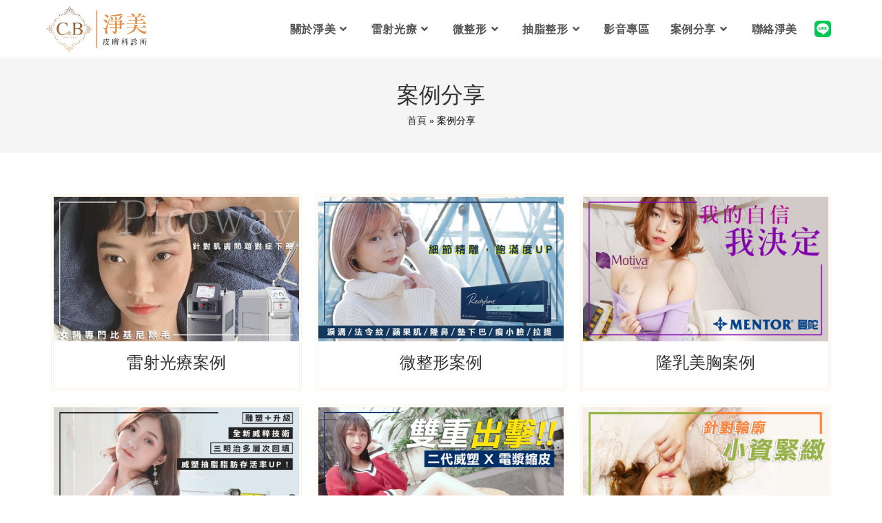

--- FILE ---
content_type: text/html; charset=UTF-8
request_url: https://www.asiabeauty.com.tw/case-studies/
body_size: 22653
content:
<!DOCTYPE html>
<html class="html" lang="zh-TW">
<head>
	<meta charset="UTF-8">
	<link rel="profile" href="https://gmpg.org/xfn/11">

	<meta name='robots' content='index, follow, max-image-preview:large, max-snippet:-1, max-video-preview:-1' />
	<style>img:is([sizes="auto" i], [sizes^="auto," i]) { contain-intrinsic-size: 3000px 1500px }</style>
	
<!-- Google Tag Manager for WordPress by gtm4wp.com -->
<script data-cfasync="false" data-pagespeed-no-defer>
	var gtm4wp_datalayer_name = "dataLayer";
	var dataLayer = dataLayer || [];
</script>
<!-- End Google Tag Manager for WordPress by gtm4wp.com --><meta name="viewport" content="width=device-width, initial-scale=1">
	<!-- This site is optimized with the Yoast SEO plugin v25.8 - https://yoast.com/wordpress/plugins/seo/ -->
	<title>案例分享 | 淨美皮膚科診所</title>
	<link rel="canonical" href="https://www.asiabeauty.com.tw/case-studies/" />
	<meta property="og:locale" content="zh_TW" />
	<meta property="og:type" content="article" />
	<meta property="og:title" content="案例分享 | 淨美皮膚科診所" />
	<meta property="og:description" content="雷射光療案例 微整形案例 隆乳美胸案例 自體脂肪填充案例 抽脂手術案例 中下臉線雕拉提案例 五官整形案例 其他 [&hellip;]" />
	<meta property="og:url" content="https://www.asiabeauty.com.tw/case-studies/" />
	<meta property="og:site_name" content="淨美皮膚科診所" />
	<meta property="article:modified_time" content="2021-10-16T11:10:49+00:00" />
	<meta property="og:image" content="https://www.asiabeauty.com.tw/wp-content/uploads/2021/10/01.jpg" />
	<meta name="twitter:card" content="summary_large_image" />
	<meta name="twitter:label1" content="預估閱讀時間" />
	<meta name="twitter:data1" content="2 分鐘" />
	<script type="application/ld+json" class="yoast-schema-graph">{"@context":"https://schema.org","@graph":[{"@type":"WebPage","@id":"https://www.asiabeauty.com.tw/case-studies/","url":"https://www.asiabeauty.com.tw/case-studies/","name":"案例分享 | 淨美皮膚科診所","isPartOf":{"@id":"https://www.asiabeauty.com.tw/#website"},"primaryImageOfPage":{"@id":"https://www.asiabeauty.com.tw/case-studies/#primaryimage"},"image":{"@id":"https://www.asiabeauty.com.tw/case-studies/#primaryimage"},"thumbnailUrl":"https://www.asiabeauty.com.tw/wp-content/uploads/2021/10/01.jpg","datePublished":"2021-07-22T21:41:03+00:00","dateModified":"2021-10-16T11:10:49+00:00","breadcrumb":{"@id":"https://www.asiabeauty.com.tw/case-studies/#breadcrumb"},"inLanguage":"zh-TW","potentialAction":[{"@type":"ReadAction","target":["https://www.asiabeauty.com.tw/case-studies/"]}]},{"@type":"ImageObject","inLanguage":"zh-TW","@id":"https://www.asiabeauty.com.tw/case-studies/#primaryimage","url":"https://www.asiabeauty.com.tw/wp-content/uploads/2021/10/01.jpg","contentUrl":"https://www.asiabeauty.com.tw/wp-content/uploads/2021/10/01.jpg","width":900,"height":530},{"@type":"BreadcrumbList","@id":"https://www.asiabeauty.com.tw/case-studies/#breadcrumb","itemListElement":[{"@type":"ListItem","position":1,"name":"首頁","item":"https://www.asiabeauty.com.tw/"},{"@type":"ListItem","position":2,"name":"案例分享"}]},{"@type":"WebSite","@id":"https://www.asiabeauty.com.tw/#website","url":"https://www.asiabeauty.com.tw/","name":"淨美皮膚科診所","description":"雷射光療│微整形手術","publisher":{"@id":"https://www.asiabeauty.com.tw/#organization"},"potentialAction":[{"@type":"SearchAction","target":{"@type":"EntryPoint","urlTemplate":"https://www.asiabeauty.com.tw/?s={search_term_string}"},"query-input":{"@type":"PropertyValueSpecification","valueRequired":true,"valueName":"search_term_string"}}],"inLanguage":"zh-TW"},{"@type":"Organization","@id":"https://www.asiabeauty.com.tw/#organization","name":"淨美皮膚科診所","url":"https://www.asiabeauty.com.tw/","logo":{"@type":"ImageObject","inLanguage":"zh-TW","@id":"https://www.asiabeauty.com.tw/#/schema/logo/image/","url":"https://www.asiabeauty.com.tw/wp-content/uploads/2021/07/淨美網站LOGO.png","contentUrl":"https://www.asiabeauty.com.tw/wp-content/uploads/2021/07/淨美網站LOGO.png","width":1040,"height":487,"caption":"淨美皮膚科診所"},"image":{"@id":"https://www.asiabeauty.com.tw/#/schema/logo/image/"}}]}</script>
	<!-- / Yoast SEO plugin. -->


<link rel='dns-prefetch' href='//www.googletagmanager.com' />
<link rel='dns-prefetch' href='//fonts.googleapis.com' />
<link rel="alternate" type="application/rss+xml" title="訂閱《淨美皮膚科診所》&raquo; 資訊提供" href="https://www.asiabeauty.com.tw/feed/" />
<link rel="alternate" type="application/rss+xml" title="訂閱《淨美皮膚科診所》&raquo; 留言的資訊提供" href="https://www.asiabeauty.com.tw/comments/feed/" />
<script>
window._wpemojiSettings = {"baseUrl":"https:\/\/s.w.org\/images\/core\/emoji\/16.0.1\/72x72\/","ext":".png","svgUrl":"https:\/\/s.w.org\/images\/core\/emoji\/16.0.1\/svg\/","svgExt":".svg","source":{"concatemoji":"https:\/\/www.asiabeauty.com.tw\/wp-includes\/js\/wp-emoji-release.min.js?ver=6.8.2"}};
/*! This file is auto-generated */
!function(s,n){var o,i,e;function c(e){try{var t={supportTests:e,timestamp:(new Date).valueOf()};sessionStorage.setItem(o,JSON.stringify(t))}catch(e){}}function p(e,t,n){e.clearRect(0,0,e.canvas.width,e.canvas.height),e.fillText(t,0,0);var t=new Uint32Array(e.getImageData(0,0,e.canvas.width,e.canvas.height).data),a=(e.clearRect(0,0,e.canvas.width,e.canvas.height),e.fillText(n,0,0),new Uint32Array(e.getImageData(0,0,e.canvas.width,e.canvas.height).data));return t.every(function(e,t){return e===a[t]})}function u(e,t){e.clearRect(0,0,e.canvas.width,e.canvas.height),e.fillText(t,0,0);for(var n=e.getImageData(16,16,1,1),a=0;a<n.data.length;a++)if(0!==n.data[a])return!1;return!0}function f(e,t,n,a){switch(t){case"flag":return n(e,"\ud83c\udff3\ufe0f\u200d\u26a7\ufe0f","\ud83c\udff3\ufe0f\u200b\u26a7\ufe0f")?!1:!n(e,"\ud83c\udde8\ud83c\uddf6","\ud83c\udde8\u200b\ud83c\uddf6")&&!n(e,"\ud83c\udff4\udb40\udc67\udb40\udc62\udb40\udc65\udb40\udc6e\udb40\udc67\udb40\udc7f","\ud83c\udff4\u200b\udb40\udc67\u200b\udb40\udc62\u200b\udb40\udc65\u200b\udb40\udc6e\u200b\udb40\udc67\u200b\udb40\udc7f");case"emoji":return!a(e,"\ud83e\udedf")}return!1}function g(e,t,n,a){var r="undefined"!=typeof WorkerGlobalScope&&self instanceof WorkerGlobalScope?new OffscreenCanvas(300,150):s.createElement("canvas"),o=r.getContext("2d",{willReadFrequently:!0}),i=(o.textBaseline="top",o.font="600 32px Arial",{});return e.forEach(function(e){i[e]=t(o,e,n,a)}),i}function t(e){var t=s.createElement("script");t.src=e,t.defer=!0,s.head.appendChild(t)}"undefined"!=typeof Promise&&(o="wpEmojiSettingsSupports",i=["flag","emoji"],n.supports={everything:!0,everythingExceptFlag:!0},e=new Promise(function(e){s.addEventListener("DOMContentLoaded",e,{once:!0})}),new Promise(function(t){var n=function(){try{var e=JSON.parse(sessionStorage.getItem(o));if("object"==typeof e&&"number"==typeof e.timestamp&&(new Date).valueOf()<e.timestamp+604800&&"object"==typeof e.supportTests)return e.supportTests}catch(e){}return null}();if(!n){if("undefined"!=typeof Worker&&"undefined"!=typeof OffscreenCanvas&&"undefined"!=typeof URL&&URL.createObjectURL&&"undefined"!=typeof Blob)try{var e="postMessage("+g.toString()+"("+[JSON.stringify(i),f.toString(),p.toString(),u.toString()].join(",")+"));",a=new Blob([e],{type:"text/javascript"}),r=new Worker(URL.createObjectURL(a),{name:"wpTestEmojiSupports"});return void(r.onmessage=function(e){c(n=e.data),r.terminate(),t(n)})}catch(e){}c(n=g(i,f,p,u))}t(n)}).then(function(e){for(var t in e)n.supports[t]=e[t],n.supports.everything=n.supports.everything&&n.supports[t],"flag"!==t&&(n.supports.everythingExceptFlag=n.supports.everythingExceptFlag&&n.supports[t]);n.supports.everythingExceptFlag=n.supports.everythingExceptFlag&&!n.supports.flag,n.DOMReady=!1,n.readyCallback=function(){n.DOMReady=!0}}).then(function(){return e}).then(function(){var e;n.supports.everything||(n.readyCallback(),(e=n.source||{}).concatemoji?t(e.concatemoji):e.wpemoji&&e.twemoji&&(t(e.twemoji),t(e.wpemoji)))}))}((window,document),window._wpemojiSettings);
</script>
<style id='wp-emoji-styles-inline-css'>

	img.wp-smiley, img.emoji {
		display: inline !important;
		border: none !important;
		box-shadow: none !important;
		height: 1em !important;
		width: 1em !important;
		margin: 0 0.07em !important;
		vertical-align: -0.1em !important;
		background: none !important;
		padding: 0 !important;
	}
</style>
<link rel='stylesheet' id='wp-block-library-css' href='https://www.asiabeauty.com.tw/wp-includes/css/dist/block-library/style.min.css?ver=6.8.2' media='all' />
<style id='wp-block-library-theme-inline-css'>
.wp-block-audio :where(figcaption){color:#555;font-size:13px;text-align:center}.is-dark-theme .wp-block-audio :where(figcaption){color:#ffffffa6}.wp-block-audio{margin:0 0 1em}.wp-block-code{border:1px solid #ccc;border-radius:4px;font-family:Menlo,Consolas,monaco,monospace;padding:.8em 1em}.wp-block-embed :where(figcaption){color:#555;font-size:13px;text-align:center}.is-dark-theme .wp-block-embed :where(figcaption){color:#ffffffa6}.wp-block-embed{margin:0 0 1em}.blocks-gallery-caption{color:#555;font-size:13px;text-align:center}.is-dark-theme .blocks-gallery-caption{color:#ffffffa6}:root :where(.wp-block-image figcaption){color:#555;font-size:13px;text-align:center}.is-dark-theme :root :where(.wp-block-image figcaption){color:#ffffffa6}.wp-block-image{margin:0 0 1em}.wp-block-pullquote{border-bottom:4px solid;border-top:4px solid;color:currentColor;margin-bottom:1.75em}.wp-block-pullquote cite,.wp-block-pullquote footer,.wp-block-pullquote__citation{color:currentColor;font-size:.8125em;font-style:normal;text-transform:uppercase}.wp-block-quote{border-left:.25em solid;margin:0 0 1.75em;padding-left:1em}.wp-block-quote cite,.wp-block-quote footer{color:currentColor;font-size:.8125em;font-style:normal;position:relative}.wp-block-quote:where(.has-text-align-right){border-left:none;border-right:.25em solid;padding-left:0;padding-right:1em}.wp-block-quote:where(.has-text-align-center){border:none;padding-left:0}.wp-block-quote.is-large,.wp-block-quote.is-style-large,.wp-block-quote:where(.is-style-plain){border:none}.wp-block-search .wp-block-search__label{font-weight:700}.wp-block-search__button{border:1px solid #ccc;padding:.375em .625em}:where(.wp-block-group.has-background){padding:1.25em 2.375em}.wp-block-separator.has-css-opacity{opacity:.4}.wp-block-separator{border:none;border-bottom:2px solid;margin-left:auto;margin-right:auto}.wp-block-separator.has-alpha-channel-opacity{opacity:1}.wp-block-separator:not(.is-style-wide):not(.is-style-dots){width:100px}.wp-block-separator.has-background:not(.is-style-dots){border-bottom:none;height:1px}.wp-block-separator.has-background:not(.is-style-wide):not(.is-style-dots){height:2px}.wp-block-table{margin:0 0 1em}.wp-block-table td,.wp-block-table th{word-break:normal}.wp-block-table :where(figcaption){color:#555;font-size:13px;text-align:center}.is-dark-theme .wp-block-table :where(figcaption){color:#ffffffa6}.wp-block-video :where(figcaption){color:#555;font-size:13px;text-align:center}.is-dark-theme .wp-block-video :where(figcaption){color:#ffffffa6}.wp-block-video{margin:0 0 1em}:root :where(.wp-block-template-part.has-background){margin-bottom:0;margin-top:0;padding:1.25em 2.375em}
</style>
<style id='classic-theme-styles-inline-css'>
/*! This file is auto-generated */
.wp-block-button__link{color:#fff;background-color:#32373c;border-radius:9999px;box-shadow:none;text-decoration:none;padding:calc(.667em + 2px) calc(1.333em + 2px);font-size:1.125em}.wp-block-file__button{background:#32373c;color:#fff;text-decoration:none}
</style>
<style id='global-styles-inline-css'>
:root{--wp--preset--aspect-ratio--square: 1;--wp--preset--aspect-ratio--4-3: 4/3;--wp--preset--aspect-ratio--3-4: 3/4;--wp--preset--aspect-ratio--3-2: 3/2;--wp--preset--aspect-ratio--2-3: 2/3;--wp--preset--aspect-ratio--16-9: 16/9;--wp--preset--aspect-ratio--9-16: 9/16;--wp--preset--color--black: #000000;--wp--preset--color--cyan-bluish-gray: #abb8c3;--wp--preset--color--white: #ffffff;--wp--preset--color--pale-pink: #f78da7;--wp--preset--color--vivid-red: #cf2e2e;--wp--preset--color--luminous-vivid-orange: #ff6900;--wp--preset--color--luminous-vivid-amber: #fcb900;--wp--preset--color--light-green-cyan: #7bdcb5;--wp--preset--color--vivid-green-cyan: #00d084;--wp--preset--color--pale-cyan-blue: #8ed1fc;--wp--preset--color--vivid-cyan-blue: #0693e3;--wp--preset--color--vivid-purple: #9b51e0;--wp--preset--gradient--vivid-cyan-blue-to-vivid-purple: linear-gradient(135deg,rgba(6,147,227,1) 0%,rgb(155,81,224) 100%);--wp--preset--gradient--light-green-cyan-to-vivid-green-cyan: linear-gradient(135deg,rgb(122,220,180) 0%,rgb(0,208,130) 100%);--wp--preset--gradient--luminous-vivid-amber-to-luminous-vivid-orange: linear-gradient(135deg,rgba(252,185,0,1) 0%,rgba(255,105,0,1) 100%);--wp--preset--gradient--luminous-vivid-orange-to-vivid-red: linear-gradient(135deg,rgba(255,105,0,1) 0%,rgb(207,46,46) 100%);--wp--preset--gradient--very-light-gray-to-cyan-bluish-gray: linear-gradient(135deg,rgb(238,238,238) 0%,rgb(169,184,195) 100%);--wp--preset--gradient--cool-to-warm-spectrum: linear-gradient(135deg,rgb(74,234,220) 0%,rgb(151,120,209) 20%,rgb(207,42,186) 40%,rgb(238,44,130) 60%,rgb(251,105,98) 80%,rgb(254,248,76) 100%);--wp--preset--gradient--blush-light-purple: linear-gradient(135deg,rgb(255,206,236) 0%,rgb(152,150,240) 100%);--wp--preset--gradient--blush-bordeaux: linear-gradient(135deg,rgb(254,205,165) 0%,rgb(254,45,45) 50%,rgb(107,0,62) 100%);--wp--preset--gradient--luminous-dusk: linear-gradient(135deg,rgb(255,203,112) 0%,rgb(199,81,192) 50%,rgb(65,88,208) 100%);--wp--preset--gradient--pale-ocean: linear-gradient(135deg,rgb(255,245,203) 0%,rgb(182,227,212) 50%,rgb(51,167,181) 100%);--wp--preset--gradient--electric-grass: linear-gradient(135deg,rgb(202,248,128) 0%,rgb(113,206,126) 100%);--wp--preset--gradient--midnight: linear-gradient(135deg,rgb(2,3,129) 0%,rgb(40,116,252) 100%);--wp--preset--font-size--small: 13px;--wp--preset--font-size--medium: 20px;--wp--preset--font-size--large: 36px;--wp--preset--font-size--x-large: 42px;--wp--preset--spacing--20: 0.44rem;--wp--preset--spacing--30: 0.67rem;--wp--preset--spacing--40: 1rem;--wp--preset--spacing--50: 1.5rem;--wp--preset--spacing--60: 2.25rem;--wp--preset--spacing--70: 3.38rem;--wp--preset--spacing--80: 5.06rem;--wp--preset--shadow--natural: 6px 6px 9px rgba(0, 0, 0, 0.2);--wp--preset--shadow--deep: 12px 12px 50px rgba(0, 0, 0, 0.4);--wp--preset--shadow--sharp: 6px 6px 0px rgba(0, 0, 0, 0.2);--wp--preset--shadow--outlined: 6px 6px 0px -3px rgba(255, 255, 255, 1), 6px 6px rgba(0, 0, 0, 1);--wp--preset--shadow--crisp: 6px 6px 0px rgba(0, 0, 0, 1);}:where(.is-layout-flex){gap: 0.5em;}:where(.is-layout-grid){gap: 0.5em;}body .is-layout-flex{display: flex;}.is-layout-flex{flex-wrap: wrap;align-items: center;}.is-layout-flex > :is(*, div){margin: 0;}body .is-layout-grid{display: grid;}.is-layout-grid > :is(*, div){margin: 0;}:where(.wp-block-columns.is-layout-flex){gap: 2em;}:where(.wp-block-columns.is-layout-grid){gap: 2em;}:where(.wp-block-post-template.is-layout-flex){gap: 1.25em;}:where(.wp-block-post-template.is-layout-grid){gap: 1.25em;}.has-black-color{color: var(--wp--preset--color--black) !important;}.has-cyan-bluish-gray-color{color: var(--wp--preset--color--cyan-bluish-gray) !important;}.has-white-color{color: var(--wp--preset--color--white) !important;}.has-pale-pink-color{color: var(--wp--preset--color--pale-pink) !important;}.has-vivid-red-color{color: var(--wp--preset--color--vivid-red) !important;}.has-luminous-vivid-orange-color{color: var(--wp--preset--color--luminous-vivid-orange) !important;}.has-luminous-vivid-amber-color{color: var(--wp--preset--color--luminous-vivid-amber) !important;}.has-light-green-cyan-color{color: var(--wp--preset--color--light-green-cyan) !important;}.has-vivid-green-cyan-color{color: var(--wp--preset--color--vivid-green-cyan) !important;}.has-pale-cyan-blue-color{color: var(--wp--preset--color--pale-cyan-blue) !important;}.has-vivid-cyan-blue-color{color: var(--wp--preset--color--vivid-cyan-blue) !important;}.has-vivid-purple-color{color: var(--wp--preset--color--vivid-purple) !important;}.has-black-background-color{background-color: var(--wp--preset--color--black) !important;}.has-cyan-bluish-gray-background-color{background-color: var(--wp--preset--color--cyan-bluish-gray) !important;}.has-white-background-color{background-color: var(--wp--preset--color--white) !important;}.has-pale-pink-background-color{background-color: var(--wp--preset--color--pale-pink) !important;}.has-vivid-red-background-color{background-color: var(--wp--preset--color--vivid-red) !important;}.has-luminous-vivid-orange-background-color{background-color: var(--wp--preset--color--luminous-vivid-orange) !important;}.has-luminous-vivid-amber-background-color{background-color: var(--wp--preset--color--luminous-vivid-amber) !important;}.has-light-green-cyan-background-color{background-color: var(--wp--preset--color--light-green-cyan) !important;}.has-vivid-green-cyan-background-color{background-color: var(--wp--preset--color--vivid-green-cyan) !important;}.has-pale-cyan-blue-background-color{background-color: var(--wp--preset--color--pale-cyan-blue) !important;}.has-vivid-cyan-blue-background-color{background-color: var(--wp--preset--color--vivid-cyan-blue) !important;}.has-vivid-purple-background-color{background-color: var(--wp--preset--color--vivid-purple) !important;}.has-black-border-color{border-color: var(--wp--preset--color--black) !important;}.has-cyan-bluish-gray-border-color{border-color: var(--wp--preset--color--cyan-bluish-gray) !important;}.has-white-border-color{border-color: var(--wp--preset--color--white) !important;}.has-pale-pink-border-color{border-color: var(--wp--preset--color--pale-pink) !important;}.has-vivid-red-border-color{border-color: var(--wp--preset--color--vivid-red) !important;}.has-luminous-vivid-orange-border-color{border-color: var(--wp--preset--color--luminous-vivid-orange) !important;}.has-luminous-vivid-amber-border-color{border-color: var(--wp--preset--color--luminous-vivid-amber) !important;}.has-light-green-cyan-border-color{border-color: var(--wp--preset--color--light-green-cyan) !important;}.has-vivid-green-cyan-border-color{border-color: var(--wp--preset--color--vivid-green-cyan) !important;}.has-pale-cyan-blue-border-color{border-color: var(--wp--preset--color--pale-cyan-blue) !important;}.has-vivid-cyan-blue-border-color{border-color: var(--wp--preset--color--vivid-cyan-blue) !important;}.has-vivid-purple-border-color{border-color: var(--wp--preset--color--vivid-purple) !important;}.has-vivid-cyan-blue-to-vivid-purple-gradient-background{background: var(--wp--preset--gradient--vivid-cyan-blue-to-vivid-purple) !important;}.has-light-green-cyan-to-vivid-green-cyan-gradient-background{background: var(--wp--preset--gradient--light-green-cyan-to-vivid-green-cyan) !important;}.has-luminous-vivid-amber-to-luminous-vivid-orange-gradient-background{background: var(--wp--preset--gradient--luminous-vivid-amber-to-luminous-vivid-orange) !important;}.has-luminous-vivid-orange-to-vivid-red-gradient-background{background: var(--wp--preset--gradient--luminous-vivid-orange-to-vivid-red) !important;}.has-very-light-gray-to-cyan-bluish-gray-gradient-background{background: var(--wp--preset--gradient--very-light-gray-to-cyan-bluish-gray) !important;}.has-cool-to-warm-spectrum-gradient-background{background: var(--wp--preset--gradient--cool-to-warm-spectrum) !important;}.has-blush-light-purple-gradient-background{background: var(--wp--preset--gradient--blush-light-purple) !important;}.has-blush-bordeaux-gradient-background{background: var(--wp--preset--gradient--blush-bordeaux) !important;}.has-luminous-dusk-gradient-background{background: var(--wp--preset--gradient--luminous-dusk) !important;}.has-pale-ocean-gradient-background{background: var(--wp--preset--gradient--pale-ocean) !important;}.has-electric-grass-gradient-background{background: var(--wp--preset--gradient--electric-grass) !important;}.has-midnight-gradient-background{background: var(--wp--preset--gradient--midnight) !important;}.has-small-font-size{font-size: var(--wp--preset--font-size--small) !important;}.has-medium-font-size{font-size: var(--wp--preset--font-size--medium) !important;}.has-large-font-size{font-size: var(--wp--preset--font-size--large) !important;}.has-x-large-font-size{font-size: var(--wp--preset--font-size--x-large) !important;}
:where(.wp-block-post-template.is-layout-flex){gap: 1.25em;}:where(.wp-block-post-template.is-layout-grid){gap: 1.25em;}
:where(.wp-block-columns.is-layout-flex){gap: 2em;}:where(.wp-block-columns.is-layout-grid){gap: 2em;}
:root :where(.wp-block-pullquote){font-size: 1.5em;line-height: 1.6;}
</style>
<link rel='stylesheet' id='oceanwp-style-css' href='https://www.asiabeauty.com.tw/wp-content/themes/oceanwp/assets/css/style.min.css?ver=1.0' media='all' />
<link rel='stylesheet' id='child-style-css' href='https://www.asiabeauty.com.tw/wp-content/themes/oceanwp-child-theme-master/style.css?ver=6.8.2' media='all' />
<link rel='stylesheet' id='font-awesome-css' href='https://www.asiabeauty.com.tw/wp-content/themes/oceanwp/assets/fonts/fontawesome/css/all.min.css?ver=5.15.1' media='all' />
<link rel='stylesheet' id='simple-line-icons-css' href='https://www.asiabeauty.com.tw/wp-content/themes/oceanwp/assets/css/third/simple-line-icons.min.css?ver=2.4.0' media='all' />
<link rel='stylesheet' id='elementor-icons-css' href='https://www.asiabeauty.com.tw/wp-content/plugins/elementor/assets/lib/eicons/css/elementor-icons.min.css?ver=5.12.0' media='all' />
<link rel='stylesheet' id='elementor-frontend-css' href='https://www.asiabeauty.com.tw/wp-content/plugins/elementor/assets/css/frontend.min.css?ver=3.4.2' media='all' />
<style id='elementor-frontend-inline-css'>
@font-face{font-family:eicons;src:url(https://www.asiabeauty.com.tw/wp-content/plugins/elementor/assets/lib/eicons/fonts/eicons.eot?5.10.0);src:url(https://www.asiabeauty.com.tw/wp-content/plugins/elementor/assets/lib/eicons/fonts/eicons.eot?5.10.0#iefix) format("embedded-opentype"),url(https://www.asiabeauty.com.tw/wp-content/plugins/elementor/assets/lib/eicons/fonts/eicons.woff2?5.10.0) format("woff2"),url(https://www.asiabeauty.com.tw/wp-content/plugins/elementor/assets/lib/eicons/fonts/eicons.woff?5.10.0) format("woff"),url(https://www.asiabeauty.com.tw/wp-content/plugins/elementor/assets/lib/eicons/fonts/eicons.ttf?5.10.0) format("truetype"),url(https://www.asiabeauty.com.tw/wp-content/plugins/elementor/assets/lib/eicons/fonts/eicons.svg?5.10.0#eicon) format("svg");font-weight:400;font-style:normal}
</style>
<link rel='stylesheet' id='elementor-post-43-css' href='https://www.asiabeauty.com.tw/wp-content/uploads/elementor/css/post-43.css?ver=1720498319' media='all' />
<link rel='stylesheet' id='elementor-pro-css' href='https://www.asiabeauty.com.tw/wp-content/plugins/elementor-pro/assets/css/frontend.min.css?ver=3.2.2' media='all' />
<link rel='stylesheet' id='elementor-global-css' href='https://www.asiabeauty.com.tw/wp-content/uploads/elementor/css/global.css?ver=1720498319' media='all' />
<link rel='stylesheet' id='elementor-post-1742-css' href='https://www.asiabeauty.com.tw/wp-content/uploads/elementor/css/post-1742.css?ver=1720514421' media='all' />
<link rel='stylesheet' id='elementor-post-300-css' href='https://www.asiabeauty.com.tw/wp-content/uploads/elementor/css/post-300.css?ver=1720498319' media='all' />
<link rel='stylesheet' id='oe-widgets-style-css' href='https://www.asiabeauty.com.tw/wp-content/plugins/ocean-extra/assets/css/widgets.css?ver=6.8.2' media='all' />
<link rel='stylesheet' id='osh-styles-css' href='https://www.asiabeauty.com.tw/wp-content/plugins/ocean-sticky-header/assets/css/style.min.css?ver=6.8.2' media='all' />
<link rel='stylesheet' id='mystickyelements-google-fonts-css' href='https://fonts.googleapis.com/css?family=Poppins%3A400%2C500%2C600%2C700&#038;ver=2.2.8' media='all' />
<link rel='stylesheet' id='font-awesome-css-css' href='https://www.asiabeauty.com.tw/wp-content/plugins/mystickyelements-pro/css/font-awesome.min.css?ver=2.2.8' media='all' />
<link rel='stylesheet' id='mystickyelements-front-css-css' href='https://www.asiabeauty.com.tw/wp-content/plugins/mystickyelements-pro/css/mystickyelements-front.min.css?ver=2.2.8' media='all' />
<link rel='stylesheet' id='intl-tel-input-css' href='https://www.asiabeauty.com.tw/wp-content/plugins/mystickyelements-pro/intl-tel-input-src/build/css/intlTelInput.css?ver=2.2.8' media='all' />
<link rel='stylesheet' id='google-fonts-1-css' href='https://fonts.googleapis.com/css?family=Roboto%3A100%2C100italic%2C200%2C200italic%2C300%2C300italic%2C400%2C400italic%2C500%2C500italic%2C600%2C600italic%2C700%2C700italic%2C800%2C800italic%2C900%2C900italic%7CRoboto+Slab%3A100%2C100italic%2C200%2C200italic%2C300%2C300italic%2C400%2C400italic%2C500%2C500italic%2C600%2C600italic%2C700%2C700italic%2C800%2C800italic%2C900%2C900italic&#038;display=auto&#038;ver=6.8.2' media='all' />
<link rel='stylesheet' id='elementor-icons-shared-0-css' href='https://www.asiabeauty.com.tw/wp-content/plugins/elementor/assets/lib/font-awesome/css/fontawesome.min.css?ver=5.15.3' media='all' />
<link rel='stylesheet' id='elementor-icons-fa-solid-css' href='https://www.asiabeauty.com.tw/wp-content/plugins/elementor/assets/lib/font-awesome/css/solid.min.css?ver=5.15.3' media='all' />
<link rel='stylesheet' id='elementor-icons-fa-brands-css' href='https://www.asiabeauty.com.tw/wp-content/plugins/elementor/assets/lib/font-awesome/css/brands.min.css?ver=5.15.3' media='all' />
<script src="https://www.asiabeauty.com.tw/wp-content/themes/oceanwp/assets/js/vendors/smoothscroll.min.js?ver=1.0" id="smoothscroll-js"></script>
<script src="https://www.asiabeauty.com.tw/wp-includes/js/jquery/jquery.min.js?ver=3.7.1" id="jquery-core-js"></script>
<script src="https://www.asiabeauty.com.tw/wp-includes/js/jquery/jquery-migrate.min.js?ver=3.4.1" id="jquery-migrate-js"></script>

<!-- Google tag (gtag.js) snippet added by Site Kit -->
<!-- Google Analytics snippet added by Site Kit -->
<script src="https://www.googletagmanager.com/gtag/js?id=G-Q0TYKLXWDT" id="google_gtagjs-js" async></script>
<script id="google_gtagjs-js-after">
window.dataLayer = window.dataLayer || [];function gtag(){dataLayer.push(arguments);}
gtag("set","linker",{"domains":["www.asiabeauty.com.tw"]});
gtag("js", new Date());
gtag("set", "developer_id.dZTNiMT", true);
gtag("config", "G-Q0TYKLXWDT");
 window._googlesitekit = window._googlesitekit || {}; window._googlesitekit.throttledEvents = []; window._googlesitekit.gtagEvent = (name, data) => { var key = JSON.stringify( { name, data } ); if ( !! window._googlesitekit.throttledEvents[ key ] ) { return; } window._googlesitekit.throttledEvents[ key ] = true; setTimeout( () => { delete window._googlesitekit.throttledEvents[ key ]; }, 5 ); gtag( "event", name, { ...data, event_source: "site-kit" } ); };
</script>
<link rel="https://api.w.org/" href="https://www.asiabeauty.com.tw/wp-json/" /><link rel="alternate" title="JSON" type="application/json" href="https://www.asiabeauty.com.tw/wp-json/wp/v2/pages/1742" /><link rel="EditURI" type="application/rsd+xml" title="RSD" href="https://www.asiabeauty.com.tw/xmlrpc.php?rsd" />
<meta name="generator" content="WordPress 6.8.2" />
<link rel='shortlink' href='https://www.asiabeauty.com.tw/?p=1742' />
<link rel="alternate" title="oEmbed (JSON)" type="application/json+oembed" href="https://www.asiabeauty.com.tw/wp-json/oembed/1.0/embed?url=https%3A%2F%2Fwww.asiabeauty.com.tw%2Fcase-studies%2F" />
<link rel="alternate" title="oEmbed (XML)" type="text/xml+oembed" href="https://www.asiabeauty.com.tw/wp-json/oembed/1.0/embed?url=https%3A%2F%2Fwww.asiabeauty.com.tw%2Fcase-studies%2F&#038;format=xml" />
<meta name="generator" content="Site Kit by Google 1.160.1" /><!-- Global site tag (gtag.js) - Google Analytics -->
<script async src="https://www.googletagmanager.com/gtag/js?id=UA-192832110-1"></script>
<script>
  window.dataLayer = window.dataLayer || [];
  function gtag(){dataLayer.push(arguments);}
  gtag('js', new Date());

  gtag('config', 'UA-192832110-1');
</script>
<!-- Google Tag Manager for WordPress by gtm4wp.com -->
<!-- GTM Container placement set to footer -->
<script data-cfasync="false" data-pagespeed-no-defer>
	var dataLayer_content = {"pagePostType":"page","pagePostType2":"single-page","pagePostAuthor":"Chang Aileen"};
	dataLayer.push( dataLayer_content );
</script>
<script data-cfasync="false" data-pagespeed-no-defer>
(function(w,d,s,l,i){w[l]=w[l]||[];w[l].push({'gtm.start':
new Date().getTime(),event:'gtm.js'});var f=d.getElementsByTagName(s)[0],
j=d.createElement(s),dl=l!='dataLayer'?'&l='+l:'';j.async=true;j.src=
'//www.googletagmanager.com/gtm.js?id='+i+dl;f.parentNode.insertBefore(j,f);
})(window,document,'script','dataLayer','GTM-P4KTTP7');
</script>
<!-- End Google Tag Manager for WordPress by gtm4wp.com -->		<script>
			document.documentElement.className = document.documentElement.className.replace( 'no-js', 'js' );
		</script>
				<style>
			.no-js img.lazyload { display: none; }
			figure.wp-block-image img.lazyloading { min-width: 150px; }
							.lazyload, .lazyloading { opacity: 0; }
				.lazyloaded {
					opacity: 1;
					transition: opacity 400ms;
					transition-delay: 0ms;
				}
					</style>
		<link rel="icon" href="https://www.asiabeauty.com.tw/wp-content/uploads/2021/07/cropped-淨美網站ICON-32x32.png" sizes="32x32" />
<link rel="icon" href="https://www.asiabeauty.com.tw/wp-content/uploads/2021/07/cropped-淨美網站ICON-192x192.png" sizes="192x192" />
<link rel="apple-touch-icon" href="https://www.asiabeauty.com.tw/wp-content/uploads/2021/07/cropped-淨美網站ICON-180x180.png" />
<meta name="msapplication-TileImage" content="https://www.asiabeauty.com.tw/wp-content/uploads/2021/07/cropped-淨美網站ICON-270x270.png" />
<!-- OceanWP CSS -->
<style type="text/css">
/* General CSS */a:hover,a.light:hover,.theme-heading .text::before,.theme-heading .text::after,#top-bar-content >a:hover,#top-bar-social li.oceanwp-email a:hover,#site-navigation-wrap .dropdown-menu >li >a:hover,#site-header.medium-header #medium-searchform button:hover,.oceanwp-mobile-menu-icon a:hover,.blog-entry.post .blog-entry-header .entry-title a:hover,.blog-entry.post .blog-entry-readmore a:hover,.blog-entry.thumbnail-entry .blog-entry-category a,ul.meta li a:hover,.dropcap,.single nav.post-navigation .nav-links .title,body .related-post-title a:hover,body #wp-calendar caption,body .contact-info-widget.default i,body .contact-info-widget.big-icons i,body .custom-links-widget .oceanwp-custom-links li a:hover,body .custom-links-widget .oceanwp-custom-links li a:hover:before,body .posts-thumbnails-widget li a:hover,body .social-widget li.oceanwp-email a:hover,.comment-author .comment-meta .comment-reply-link,#respond #cancel-comment-reply-link:hover,#footer-widgets .footer-box a:hover,#footer-bottom a:hover,#footer-bottom #footer-bottom-menu a:hover,.sidr a:hover,.sidr-class-dropdown-toggle:hover,.sidr-class-menu-item-has-children.active >a,.sidr-class-menu-item-has-children.active >a >.sidr-class-dropdown-toggle,input[type=checkbox]:checked:before{color:#e19149}.single nav.post-navigation .nav-links .title .owp-icon use,.blog-entry.post .blog-entry-readmore a:hover .owp-icon use,body .contact-info-widget.default .owp-icon use,body .contact-info-widget.big-icons .owp-icon use{stroke:#e19149}input[type="button"],input[type="reset"],input[type="submit"],button[type="submit"],.button,#site-navigation-wrap .dropdown-menu >li.btn >a >span,.thumbnail:hover i,.post-quote-content,.omw-modal .omw-close-modal,body .contact-info-widget.big-icons li:hover i,body div.wpforms-container-full .wpforms-form input[type=submit],body div.wpforms-container-full .wpforms-form button[type=submit],body div.wpforms-container-full .wpforms-form .wpforms-page-button{background-color:#e19149}.thumbnail:hover .link-post-svg-icon{background-color:#e19149}body .contact-info-widget.big-icons li:hover .owp-icon{background-color:#e19149}.widget-title{border-color:#e19149}blockquote{border-color:#e19149}#searchform-dropdown{border-color:#e19149}.dropdown-menu .sub-menu{border-color:#e19149}.blog-entry.large-entry .blog-entry-readmore a:hover{border-color:#e19149}.oceanwp-newsletter-form-wrap input[type="email"]:focus{border-color:#e19149}.social-widget li.oceanwp-email a:hover{border-color:#e19149}#respond #cancel-comment-reply-link:hover{border-color:#e19149}body .contact-info-widget.big-icons li:hover i{border-color:#e19149}#footer-widgets .oceanwp-newsletter-form-wrap input[type="email"]:focus{border-color:#e19149}blockquote,.wp-block-quote{border-left-color:#e19149}body .contact-info-widget.big-icons li:hover .owp-icon{border-color:#e19149}input[type="button"]:hover,input[type="reset"]:hover,input[type="submit"]:hover,button[type="submit"]:hover,input[type="button"]:focus,input[type="reset"]:focus,input[type="submit"]:focus,button[type="submit"]:focus,.button:hover,#site-navigation-wrap .dropdown-menu >li.btn >a:hover >span,.post-quote-author,.omw-modal .omw-close-modal:hover,body div.wpforms-container-full .wpforms-form input[type=submit]:hover,body div.wpforms-container-full .wpforms-form button[type=submit]:hover,body div.wpforms-container-full .wpforms-form .wpforms-page-button:hover{background-color:#e0b48d}a:hover{color:#e0b48d}a:hover .owp-icon use{stroke:#e0b48d}.page-header,.has-transparent-header .page-header{padding:30px 0 30px 0}.site-breadcrumbs,.background-image-page-header .site-breadcrumbs{color:#000000}.site-breadcrumbs ul li .breadcrumb-sep,.site-breadcrumbs ol li .breadcrumb-sep{color:#000000}#scroll-top{background-color:#e0b48d}#scroll-top:hover{background-color:#e19149}/* Header CSS */#site-logo #site-logo-inner,.oceanwp-social-menu .social-menu-inner,#site-header.full_screen-header .menu-bar-inner,.after-header-content .after-header-content-inner{height:85px}#site-navigation-wrap .dropdown-menu >li >a,.oceanwp-mobile-menu-icon a,.mobile-menu-close,.after-header-content-inner >a{line-height:85px}#site-header.has-header-media .overlay-header-media{background-color:rgba(0,0,0,0.5)}#site-logo #site-logo-inner a img,#site-header.center-header #site-navigation-wrap .middle-site-logo a img{max-width:160px}.oceanwp-social-menu ul li a,.oceanwp-social-menu .colored ul li a,.oceanwp-social-menu .minimal ul li a,.oceanwp-social-menu .dark ul li a{font-size:25px}.oceanwp-social-menu ul li a .owp-icon,.oceanwp-social-menu .colored ul li a .owp-icon,.oceanwp-social-menu .minimal ul li a .owp-icon,.oceanwp-social-menu .dark ul li a .owp-icon{width:25px;height:25px}.oceanwp-social-menu.simple-social ul li a{color:#59d600}.oceanwp-social-menu.simple-social ul li a .owp-icon use{stroke:#59d600}/* Sticky Header CSS */.is-sticky #site-header,.ocean-sticky-top-bar-holder.is-sticky #top-bar-wrap,.is-sticky .header-top{opacity:0.9}/* Typography CSS */body{font-size:16px}h1{font-size:24px}h4{font-size:16px}#site-navigation-wrap .dropdown-menu >li >a,#site-header.full_screen-header .fs-dropdown-menu >li >a,#site-header.top-header #site-navigation-wrap .dropdown-menu >li >a,#site-header.center-header #site-navigation-wrap .dropdown-menu >li >a,#site-header.medium-header #site-navigation-wrap .dropdown-menu >li >a,.oceanwp-mobile-menu-icon a{font-weight:700;font-size:16px}.dropdown-menu ul li a.menu-link,#site-header.full_screen-header .fs-dropdown-menu ul.sub-menu li a{font-size:16px}.sidr-class-dropdown-menu li a,a.sidr-class-toggle-sidr-close,#mobile-dropdown ul li a,body #mobile-fullscreen ul li a{font-size:14px}.page-header .page-subheading{font-size:16px}.site-breadcrumbs{font-size:14px}.sidebar-box .widget-title{font-size:16px}.sidebar-box,.footer-box{font-size:14px}
</style></head>

<body data-rsssl=1 class="wp-singular page-template-default page page-id-1742 page-parent wp-custom-logo wp-embed-responsive wp-theme-oceanwp wp-child-theme-oceanwp-child-theme-master oceanwp-theme dropdown-mobile default-breakpoint content-full-width content-max-width has-breadcrumbs has-blog-grid elementor-default elementor-kit-43 elementor-page elementor-page-1742" itemscope="itemscope" itemtype="https://schema.org/WebPage">

	
	
	<div id="outer-wrap" class="site clr">

		<a class="skip-link screen-reader-text" href="#main">Skip to content</a>

		
		<div id="wrap" class="clr">

			
			
<header id="site-header" class="minimal-header has-social clr fixed-scroll fixed-header has-sticky-mobile" data-height="85" itemscope="itemscope" itemtype="https://schema.org/WPHeader" role="banner">

	
					
			<div id="site-header-inner" class="clr container">

				
				

<div id="site-logo" class="clr" itemscope itemtype="https://schema.org/Brand" >

	
	<div id="site-logo-inner" class="clr">

		<a href="https://www.asiabeauty.com.tw/" class="custom-logo-link" rel="home"><img width="1040" height="487"   alt="淨美皮膚科診所" decoding="async" fetchpriority="high" data-src="https://www.asiabeauty.com.tw/wp-content/uploads/2021/07/淨美網站LOGO.png" class="custom-logo lazyload" src="[data-uri]" /><noscript><img width="1040" height="487" src="https://www.asiabeauty.com.tw/wp-content/uploads/2021/07/淨美網站LOGO.png" class="custom-logo" alt="淨美皮膚科診所" decoding="async" fetchpriority="high" /></noscript></a>
	</div><!-- #site-logo-inner -->

	
	
</div><!-- #site-logo -->




<div class="oceanwp-social-menu clr simple-social">

	<div class="social-menu-inner clr">

		
			<ul aria-label="Social links">

				
			</ul>

		
	</div>

</div>
			<div class="after-header-content">
				<div class="after-header-content-inner">
							<div data-elementor-type="section" data-elementor-id="9055" class="elementor elementor-9055" data-elementor-settings="[]">
		<div class="elementor-section-wrap">
					<section class="elementor-section elementor-top-section elementor-element elementor-element-4030b97 elementor-section-boxed elementor-section-height-default elementor-section-height-default" data-id="4030b97" data-element_type="section">
						<div class="elementor-container elementor-column-gap-default">
					<div class="elementor-column elementor-col-100 elementor-top-column elementor-element elementor-element-3364da3" data-id="3364da3" data-element_type="column">
			<div class="elementor-widget-wrap elementor-element-populated">
								<div class="elementor-element elementor-element-bea16d9 elementor-widget elementor-widget-html" data-id="bea16d9" data-element_type="widget" data-widget_type="html.default">
				<div class="elementor-widget-container">
			<a href="line://ti/p/@lovebeauty/@cblove"><img   alt="" width="24" height="24" data-src="/wp-content/uploads/2021/07/LINE-icon.png" class="alignnone  wp-image-4743 lazyload" src="[data-uri]" /><noscript><img class="alignnone  wp-image-4743" src="/wp-content/uploads/2021/07/LINE-icon.png" alt="" width="24" height="24" /></noscript></a>		</div>
				</div>
					</div>
		</div>
							</div>
		</section>
				</div>
		</div>
						</div>
			</div>
						<div id="site-navigation-wrap" class="clr">
			
			
			
			<nav id="site-navigation" class="navigation main-navigation clr" itemscope="itemscope" itemtype="https://schema.org/SiteNavigationElement" role="navigation" >

				<ul id="menu-main" class="main-menu dropdown-menu sf-menu"><li id="menu-item-646" class="menu-item menu-item-type-post_type menu-item-object-page menu-item-has-children dropdown menu-item-646"><a href="https://www.asiabeauty.com.tw/about-us/" class="menu-link"><span class="text-wrap">關於淨美<i class="nav-arrow fa fa-angle-down" aria-hidden="true" role="img"></i></span></a>
<ul class="sub-menu">
	<li id="menu-item-12718" class="menu-item menu-item-type-post_type menu-item-object-page menu-item-12718"><a href="https://www.asiabeauty.com.tw/about-us/%e9%86%ab%e5%b8%ab%e5%9c%98%e9%9a%8a/" class="menu-link"><span class="text-wrap">醫師團隊</span></a></li></ul>
</li><li id="menu-item-1530" class="menu-item menu-item-type-post_type menu-item-object-page menu-item-has-children dropdown menu-item-1530"><a href="https://www.asiabeauty.com.tw/laser-phototherapy/" class="menu-link"><span class="text-wrap">雷射光療<i class="nav-arrow fa fa-angle-down" aria-hidden="true" role="img"></i></span></a>
<ul class="sub-menu">
	<li id="menu-item-11584" class="menu-item menu-item-type-post_type menu-item-object-page menu-item-11584"><a href="https://www.asiabeauty.com.tw/laser-phototherapy/elysion/" class="menu-link"><span class="text-wrap">冰氛除毛</span></a></li>	<li id="menu-item-1586" class="menu-item menu-item-type-post_type menu-item-object-page menu-item-1586"><a href="https://www.asiabeauty.com.tw/laser-phototherapy/alexandrite-laser/" class="menu-link"><span class="text-wrap">亞歷山大雷射除毛</span></a></li>	<li id="menu-item-1576" class="menu-item menu-item-type-post_type menu-item-object-page menu-item-has-children dropdown menu-item-1576"><a href="https://www.asiabeauty.com.tw/laser-phototherapy/2machines/" class="menu-link"><span class="text-wrap">雙機台治療<i class="nav-arrow fa fa-angle-right" aria-hidden="true" role="img"></i></span></a>
	<ul class="sub-menu">
		<li id="menu-item-1577" class="menu-item menu-item-type-post_type menu-item-object-page menu-item-1577"><a href="https://www.asiabeauty.com.tw/laser-phototherapy/2machines/2machines-1/" class="menu-link"><span class="text-wrap">極光+淨膚雷射</span></a></li>		<li id="menu-item-1579" class="menu-item menu-item-type-post_type menu-item-object-page menu-item-1579"><a href="https://www.asiabeauty.com.tw/laser-phototherapy/2machines/2machines-2/" class="menu-link"><span class="text-wrap">飛梭+淨膚雷射</span></a></li>		<li id="menu-item-1578" class="menu-item menu-item-type-post_type menu-item-object-page menu-item-1578"><a href="https://www.asiabeauty.com.tw/laser-phototherapy/2machines/2machines-3/" class="menu-link"><span class="text-wrap">脈衝光+淨膚雷射</span></a></li>	</ul>
</li>	<li id="menu-item-1563" class="menu-item menu-item-type-post_type menu-item-object-page menu-item-1563"><a href="https://www.asiabeauty.com.tw/laser-phototherapy/picoway/" class="menu-link"><span class="text-wrap">皮秒雷射 Picoway</span></a></li>	<li id="menu-item-11678" class="menu-item menu-item-type-post_type menu-item-object-page menu-item-11678"><a href="https://www.asiabeauty.com.tw/laser-phototherapy/%e9%ab%98%e5%85%89%e9%9b%b7%e5%b0%84/" class="menu-link"><span class="text-wrap">高光雷射</span></a></li>	<li id="menu-item-1587" class="menu-item menu-item-type-post_type menu-item-object-page menu-item-1587"><a href="https://www.asiabeauty.com.tw/laser-phototherapy/hydrafacial/" class="menu-link"><span class="text-wrap">海菲秀雷射 HydraFacial</span></a></li>	<li id="menu-item-1588" class="menu-item menu-item-type-post_type menu-item-object-page menu-item-1588"><a href="https://www.asiabeauty.com.tw/laser-phototherapy/%e8%83%8c%e9%83%a8%e9%9b%b7%e5%b0%84/" class="menu-link"><span class="text-wrap">背部雷射</span></a></li></ul>
</li><li id="menu-item-1528" class="menu-item menu-item-type-post_type menu-item-object-page menu-item-has-children dropdown menu-item-1528"><a href="https://www.asiabeauty.com.tw/microplasticsurgery/" class="menu-link"><span class="text-wrap">微整形<i class="nav-arrow fa fa-angle-down" aria-hidden="true" role="img"></i></span></a>
<ul class="sub-menu">
	<li id="menu-item-1626" class="menu-item menu-item-type-post_type menu-item-object-page menu-item-has-children dropdown menu-item-1626"><a href="https://www.asiabeauty.com.tw/microplasticsurgery/hyaluronan/" class="menu-link"><span class="text-wrap">玻尿酸微整形<i class="nav-arrow fa fa-angle-right" aria-hidden="true" role="img"></i></span></a>
	<ul class="sub-menu">
		<li id="menu-item-11824" class="menu-item menu-item-type-post_type menu-item-object-page menu-item-11824"><a href="https://www.asiabeauty.com.tw/microplasticsurgery/hyaluronan/%e5%a5%b3%e7%8e%8b%e7%8e%bb%e5%b0%bf%e9%85%b8/" class="menu-link"><span class="text-wrap">女王玻尿酸</span></a></li>		<li id="menu-item-1629" class="menu-item menu-item-type-post_type menu-item-object-page menu-item-1629"><a href="https://www.asiabeauty.com.tw/microplasticsurgery/hyaluronan/varioderm18/" class="menu-link"><span class="text-wrap">德國 V18 玻尿酸</span></a></li>		<li id="menu-item-1627" class="menu-item menu-item-type-post_type menu-item-object-page menu-item-1627"><a href="https://www.asiabeauty.com.tw/microplasticsurgery/hyaluronan/restylane/" class="menu-link"><span class="text-wrap">女神動態玻尿酸</span></a></li>		<li id="menu-item-1628" class="menu-item menu-item-type-post_type menu-item-object-page menu-item-1628"><a href="https://www.asiabeauty.com.tw/microplasticsurgery/hyaluronan/juvederm/" class="menu-link"><span class="text-wrap">喬雅登玻尿酸</span></a></li>		<li id="menu-item-1630" class="menu-item menu-item-type-post_type menu-item-object-page menu-item-1630"><a href="https://www.asiabeauty.com.tw/microplasticsurgery/hyaluronan/animers/" class="menu-link"><span class="text-wrap">愛霓蜜絲玻尿酸</span></a></li>		<li id="menu-item-11509" class="menu-item menu-item-type-post_type menu-item-object-page menu-item-11509"><a href="https://www.asiabeauty.com.tw/microplasticsurgery/hyaluronan/belotero/" class="menu-link"><span class="text-wrap">保柔緹玻尿酸</span></a></li>		<li id="menu-item-11510" class="menu-item menu-item-type-post_type menu-item-object-page menu-item-11510"><a href="https://www.asiabeauty.com.tw/microplasticsurgery/hyaluronan/v50/" class="menu-link"><span class="text-wrap">V50可立美玻尿酸</span></a></li>		<li id="menu-item-11870" class="menu-item menu-item-type-post_type menu-item-object-page menu-item-11870"><a href="https://www.asiabeauty.com.tw/microplasticsurgery/hyaluronan/%e6%84%9b%e3%80%82%e8%92%99%e5%a8%9c%e9%ba%97%e8%8e%8e%e7%8e%bb%e5%b0%bf%e9%85%b8/" class="menu-link"><span class="text-wrap">愛。蒙娜麗莎玻尿酸</span></a></li>		<li id="menu-item-12099" class="menu-item menu-item-type-post_type menu-item-object-page menu-item-12099"><a href="https://www.asiabeauty.com.tw/microplasticsurgery/hyaluronan/cutegel-n%e9%9f%93%e5%a6%9e%e7%8e%bb%e5%b0%bf%e9%85%b8/" class="menu-link"><span class="text-wrap">Cutegel N 韓妞玻尿酸</span></a></li>		<li id="menu-item-12516" class="menu-item menu-item-type-post_type menu-item-object-page menu-item-12516"><a href="https://www.asiabeauty.com.tw/microplasticsurgery/hyaluronan/%e5%be%b7%e7%91%aa%e8%8a%99%e6%b3%a2%e5%b0%bf%e9%85%b8dermafiller/" class="menu-link"><span class="text-wrap">德瑪芙波尿酸DermaFiller</span></a></li>	</ul>
</li>	<li id="menu-item-12649" class="menu-item menu-item-type-post_type menu-item-object-page menu-item-12649"><a href="https://www.asiabeauty.com.tw/%e8%8b%b1%e5%80%ab%e5%a4%a7%e6%8f%90%e5%8d%87/" class="menu-link"><span class="text-wrap">英倫大提升</span></a></li>	<li id="menu-item-12606" class="menu-item menu-item-type-post_type menu-item-object-page menu-item-12606"><a href="https://www.asiabeauty.com.tw/profhilo-%e9%80%86%e6%99%82%e9%87%9d-2/" class="menu-link"><span class="text-wrap">PROFHILO 逆時針</span></a></li>	<li id="menu-item-12098" class="menu-item menu-item-type-post_type menu-item-object-page menu-item-12098"><a href="https://www.asiabeauty.com.tw/microplasticsurgery/vivabella/" class="menu-link"><span class="text-wrap">薇貝拉VIVABELLA魔法針</span></a></li>	<li id="menu-item-12213" class="menu-item menu-item-type-post_type menu-item-object-page menu-item-12213"><a href="https://www.asiabeauty.com.tw/microplasticsurgery/%e5%96%ac%e9%9b%85%e9%9c%b2juvelook/" class="menu-link"><span class="text-wrap">喬雅露Juvelook</span></a></li>	<li id="menu-item-11925" class="menu-item menu-item-type-post_type menu-item-object-page menu-item-11925"><a href="https://www.asiabeauty.com.tw/microplasticsurgery/4d%e8%88%92%e9%a1%8f%e8%90%83/" class="menu-link"><span class="text-wrap">4D舒顏萃</span></a></li>	<li id="menu-item-1634" class="menu-item menu-item-type-post_type menu-item-object-page menu-item-1634"><a href="https://www.asiabeauty.com.tw/microplasticsurgery/sculptra/" class="menu-link"><span class="text-wrap">舒顏萃</span></a></li>	<li id="menu-item-1635" class="menu-item menu-item-type-post_type menu-item-object-page menu-item-1635"><a href="https://www.asiabeauty.com.tw/microplasticsurgery/aesthefill/" class="menu-link"><span class="text-wrap">艾麗斯</span></a></li>	<li id="menu-item-1625" class="menu-item menu-item-type-post_type menu-item-object-page menu-item-1625"><a href="https://www.asiabeauty.com.tw/microplasticsurgery/ellanse/" class="menu-link"><span class="text-wrap">洢蓮絲</span></a></li>	<li id="menu-item-1624" class="menu-item menu-item-type-post_type menu-item-object-page menu-item-1624"><a href="https://www.asiabeauty.com.tw/microplasticsurgery/radiesse/" class="menu-link"><span class="text-wrap">再生美肌針</span></a></li>	<li id="menu-item-1622" class="menu-item menu-item-type-post_type menu-item-object-page menu-item-has-children dropdown menu-item-1622"><a href="https://www.asiabeauty.com.tw/microplasticsurgery/belkyra/" class="menu-link"><span class="text-wrap">減脂專區<i class="nav-arrow fa fa-angle-right" aria-hidden="true" role="img"></i></span></a>
	<ul class="sub-menu">
		<li id="menu-item-11815" class="menu-item menu-item-type-post_type menu-item-object-page menu-item-11815"><a href="https://www.asiabeauty.com.tw/microplasticsurgery/belkyra/ronkyla/" class="menu-link"><span class="text-wrap">容脂針</span></a></li>		<li id="menu-item-9150" class="menu-item menu-item-type-post_type menu-item-object-page menu-item-9150"><a href="https://www.asiabeauty.com.tw/microplasticsurgery/belkyra/%e5%80%8d%e5%85%8b%e8%84%82/" class="menu-link"><span class="text-wrap">倍克脂</span></a></li>	</ul>
</li>	<li id="menu-item-1631" class="menu-item menu-item-type-post_type menu-item-object-page menu-item-1631"><a href="https://www.asiabeauty.com.tw/microplasticsurgery/%e7%95%b0%e9%ab%94%e7%9c%9f%e7%9a%ae%e7%b2%89/" class="menu-link"><span class="text-wrap">異體真皮粉</span></a></li>	<li id="menu-item-1633" class="menu-item menu-item-type-post_type menu-item-object-page menu-item-1633"><a href="https://www.asiabeauty.com.tw/microplasticsurgery/clostridium-botulinum/" class="menu-link"><span class="text-wrap">肉毒瘦小臉／小腿／除皺／止汗</span></a></li>	<li id="menu-item-1637" class="menu-item menu-item-type-post_type menu-item-object-page menu-item-1637"><a href="https://www.asiabeauty.com.tw/microplasticsurgery/flx/" class="menu-link"><span class="text-wrap">鳳凰電波</span></a></li>	<li id="menu-item-1636" class="menu-item menu-item-type-post_type menu-item-object-page menu-item-1636"><a href="https://www.asiabeauty.com.tw/microplasticsurgery/ulthera/" class="menu-link"><span class="text-wrap">美國極限音波拉提+海芙音拉</span></a></li>	<li id="menu-item-12008" class="menu-item menu-item-type-post_type menu-item-object-page menu-item-12008"><a href="https://www.asiabeauty.com.tw/intragen%e9%9b%bb%e6%b3%a2/" class="menu-link"><span class="text-wrap">IntraGen電波</span></a></li>	<li id="menu-item-14488" class="menu-item menu-item-type-post_type menu-item-object-page menu-item-14488"><a href="https://www.asiabeauty.com.tw/%e7%9a%87%e5%90%8e%e9%9f%b3%e6%b3%a2-liftera2/" class="menu-link"><span class="text-wrap">皇后音波 Liftera2</span></a></li>	<li id="menu-item-1623" class="menu-item menu-item-type-post_type menu-item-object-page menu-item-1623"><a href="https://www.asiabeauty.com.tw/microplasticsurgery/sexual-plastic-surgery/" class="menu-link"><span class="text-wrap">姬緊雷射</span></a></li>	<li id="menu-item-12189" class="menu-item menu-item-type-post_type menu-item-object-page menu-item-12189"><a href="https://www.asiabeauty.com.tw/microplasticsurgery/hycoox%e6%b5%b7%e5%ba%ab%e6%96%af%e6%99%ba%e8%83%bd%e6%b0%b4%e5%85%89%e5%84%80/" class="menu-link"><span class="text-wrap">HYCOOX海庫斯智能水光儀</span></a></li>	<li id="menu-item-12478" class="menu-item menu-item-type-post_type menu-item-object-page menu-item-12478"><a href="https://www.asiabeauty.com.tw/%e9%ba%97%e7%8f%a0%e8%98%adrejuran/" class="menu-link"><span class="text-wrap">麗珠蘭REJURAN</span></a></li></ul>
</li><li id="menu-item-1529" class="menu-item menu-item-type-post_type menu-item-object-page menu-item-has-children dropdown menu-item-1529"><a href="https://www.asiabeauty.com.tw/plastic-surgery/" class="menu-link"><span class="text-wrap">抽脂整形<i class="nav-arrow fa fa-angle-down" aria-hidden="true" role="img"></i></span></a>
<ul class="sub-menu">
	<li id="menu-item-1687" class="menu-item menu-item-type-post_type menu-item-object-page menu-item-has-children dropdown menu-item-1687"><a href="https://www.asiabeauty.com.tw/plastic-surgery/liposuction-vaser2/" class="menu-link"><span class="text-wrap">威塑抽脂<i class="nav-arrow fa fa-angle-right" aria-hidden="true" role="img"></i></span></a>
	<ul class="sub-menu">
		<li id="menu-item-1688" class="menu-item menu-item-type-post_type menu-item-object-page menu-item-1688"><a href="https://www.asiabeauty.com.tw/plastic-surgery/liposuction-vaser2/thigh-liposuction/" class="menu-link"><span class="text-wrap">大腿／腰腹／掰掰袖抽脂</span></a></li>		<li id="menu-item-1689" class="menu-item menu-item-type-post_type menu-item-object-page menu-item-1689"><a href="https://www.asiabeauty.com.tw/plastic-surgery/liposuction-vaser2/male-liposuction/" class="menu-link"><span class="text-wrap">男性女乳抽脂</span></a></li>		<li id="menu-item-1690" class="menu-item menu-item-type-post_type menu-item-object-page menu-item-1690"><a href="https://www.asiabeauty.com.tw/plastic-surgery/liposuction-vaser2/face-liposuction/" class="menu-link"><span class="text-wrap">臉部／雙下巴抽脂</span></a></li>	</ul>
</li>	<li id="menu-item-1702" class="menu-item menu-item-type-post_type menu-item-object-page menu-item-1702"><a href="https://www.asiabeauty.com.tw/plastic-surgery/%e8%b6%85%e8%83%bd%e9%9b%bb%e6%bc%bf/" class="menu-link"><span class="text-wrap">超能電漿</span></a></li>	<li id="menu-item-1682" class="menu-item menu-item-type-post_type menu-item-object-page menu-item-has-children dropdown menu-item-1682"><a href="https://www.asiabeauty.com.tw/plastic-surgery/facial-surgery/" class="menu-link"><span class="text-wrap">五官整形手術<i class="nav-arrow fa fa-angle-right" aria-hidden="true" role="img"></i></span></a>
	<ul class="sub-menu">
		<li id="menu-item-1686" class="menu-item menu-item-type-post_type menu-item-object-page menu-item-1686"><a href="https://www.asiabeauty.com.tw/plastic-surgery/facial-surgery/eyelid-surgery-2/" class="menu-link"><span class="text-wrap">雙眼皮手術</span></a></li>		<li id="menu-item-1683" class="menu-item menu-item-type-post_type menu-item-object-page menu-item-1683"><a href="https://www.asiabeauty.com.tw/plastic-surgery/facial-surgery/eyelid-surgery/" class="menu-link"><span class="text-wrap">眼袋手術</span></a></li>		<li id="menu-item-1685" class="menu-item menu-item-type-post_type menu-item-object-page menu-item-1685"><a href="https://www.asiabeauty.com.tw/plastic-surgery/facial-surgery/customized-rhinoplasty/" class="menu-link"><span class="text-wrap">隆鼻手術</span></a></li>		<li id="menu-item-1696" class="menu-item menu-item-type-post_type menu-item-object-page menu-item-1696"><a href="https://www.asiabeauty.com.tw/plastic-surgery/facial-surgery/chin-surgery/" class="menu-link"><span class="text-wrap">墊下巴手術</span></a></li>		<li id="menu-item-1684" class="menu-item menu-item-type-post_type menu-item-object-page menu-item-1684"><a href="https://www.asiabeauty.com.tw/plastic-surgery/facial-surgery/facial-filler-for-smile-folds/" class="menu-link"><span class="text-wrap">貴族手術</span></a></li>	</ul>
</li>	<li id="menu-item-1700" class="menu-item menu-item-type-post_type menu-item-object-page menu-item-1700"><a href="https://www.asiabeauty.com.tw/plastic-surgery/%e7%b8%ae%e5%94%87%e6%89%8b%e8%a1%93/" class="menu-link"><span class="text-wrap">縮唇手術</span></a></li>	<li id="menu-item-1691" class="menu-item menu-item-type-post_type menu-item-object-page menu-item-has-children dropdown menu-item-1691"><a href="https://www.asiabeauty.com.tw/plastic-surgery/breast-augmentation-and-breast-lift/" class="menu-link"><span class="text-wrap">隆乳美胸手術<i class="nav-arrow fa fa-angle-right" aria-hidden="true" role="img"></i></span></a>
	<ul class="sub-menu">
		<li id="menu-item-1692" class="menu-item menu-item-type-post_type menu-item-object-page menu-item-1692"><a href="https://www.asiabeauty.com.tw/plastic-surgery/breast-augmentation-and-breast-lift/mentor/" class="menu-link"><span class="text-wrap">曼陀圓盤型果凍隆乳</span></a></li>		<li id="menu-item-1694" class="menu-item menu-item-type-post_type menu-item-object-page menu-item-1694"><a href="https://www.asiabeauty.com.tw/plastic-surgery/breast-augmentation-and-breast-lift/new-mentor/" class="menu-link"><span class="text-wrap">美人魚水滴隆乳</span></a></li>		<li id="menu-item-1695" class="menu-item menu-item-type-post_type menu-item-object-page menu-item-1695"><a href="https://www.asiabeauty.com.tw/plastic-surgery/breast-augmentation-and-breast-lift/motiva/" class="menu-link"><span class="text-wrap">魔滴隆乳</span></a></li>		<li id="menu-item-1693" class="menu-item menu-item-type-post_type menu-item-object-page menu-item-1693"><a href="https://www.asiabeauty.com.tw/plastic-surgery/breast-augmentation-and-breast-lift/sebbin/" class="menu-link"><span class="text-wrap">柔滴隆乳</span></a></li>	</ul>
</li>	<li id="menu-item-1697" class="menu-item menu-item-type-post_type menu-item-object-page menu-item-1697"><a href="https://www.asiabeauty.com.tw/plastic-surgery/nipple-and-areola-plastic-surgery/" class="menu-link"><span class="text-wrap">乳頭乳暈手術（縮乳暈乳頭＋提乳手術）</span></a></li>	<li id="menu-item-1701" class="menu-item menu-item-type-post_type menu-item-object-page menu-item-1701"><a href="https://www.asiabeauty.com.tw/plastic-surgery/autologous-fat-grafting/" class="menu-link"><span class="text-wrap">自體脂肪填充（自體胸＋臉雕）</span></a></li>	<li id="menu-item-1699" class="menu-item menu-item-type-post_type menu-item-object-page menu-item-1699"><a href="https://www.asiabeauty.com.tw/plastic-surgery/face-lift/" class="menu-link"><span class="text-wrap">神力拉提</span></a></li>	<li id="menu-item-11909" class="menu-item menu-item-type-post_type menu-item-object-page menu-item-11909"><a href="https://www.asiabeauty.com.tw/?page_id=11903" class="menu-link"><span class="text-wrap">美特拉</span></a></li>	<li id="menu-item-1703" class="menu-item menu-item-type-post_type menu-item-object-page menu-item-1703"><a href="https://www.asiabeauty.com.tw/plastic-surgery/%e9%9b%bb%e6%b3%a2%e7%98%a6%e5%b0%8f%e8%85%bf%e5%8f%8a%e5%b0%8f%e8%85%bf%e6%8a%bd%e8%84%82/" class="menu-link"><span class="text-wrap">電波瘦小腿及小腿抽脂</span></a></li>	<li id="menu-item-1698" class="menu-item menu-item-type-post_type menu-item-object-page menu-item-1698"><a href="https://www.asiabeauty.com.tw/plastic-surgery/body-odor-surgery/" class="menu-link"><span class="text-wrap">狐臭手術手術</span></a></li></ul>
</li><li id="menu-item-644" class="menu-item menu-item-type-post_type menu-item-object-page menu-item-644"><a href="https://www.asiabeauty.com.tw/video/" class="menu-link"><span class="text-wrap">影音專區</span></a></li><li id="menu-item-1751" class="menu-item menu-item-type-post_type menu-item-object-page current-menu-item page_item page-item-1742 current_page_item menu-item-has-children dropdown menu-item-1751"><a href="https://www.asiabeauty.com.tw/case-studies/" class="menu-link"><span class="text-wrap">案例分享<i class="nav-arrow fa fa-angle-down" aria-hidden="true" role="img"></i></span></a>
<ul class="sub-menu">
	<li id="menu-item-9943" class="menu-item menu-item-type-post_type menu-item-object-page menu-item-has-children dropdown menu-item-9943"><a href="https://www.asiabeauty.com.tw/case-studies/laser-phototherapy-case/" class="menu-link"><span class="text-wrap">雷射光療案例<i class="nav-arrow fa fa-angle-right" aria-hidden="true" role="img"></i></span></a>
	<ul class="sub-menu">
		<li id="menu-item-9990" class="menu-item menu-item-type-taxonomy menu-item-object-category menu-item-9990"><a href="https://www.asiabeauty.com.tw/category/case-studies/laser-phototherapy-case/laser1-case/" class="menu-link"><span class="text-wrap">杏仁酸雷射案例</span></a></li>		<li id="menu-item-9991" class="menu-item menu-item-type-taxonomy menu-item-object-category menu-item-9991"><a href="https://www.asiabeauty.com.tw/category/case-studies/laser-phototherapy-case/smoothcool-case/" class="menu-link"><span class="text-wrap">極光淨膚雷射案例</span></a></li>		<li id="menu-item-9992" class="menu-item menu-item-type-taxonomy menu-item-object-category menu-item-9992"><a href="https://www.asiabeauty.com.tw/category/case-studies/laser-phototherapy-case/picosecond-laser-case/" class="menu-link"><span class="text-wrap">皮秒雷射案例</span></a></li>		<li id="menu-item-9993" class="menu-item menu-item-type-taxonomy menu-item-object-category menu-item-9993"><a href="https://www.asiabeauty.com.tw/category/case-studies/laser-phototherapy-case/intense-pulsed-light-case/" class="menu-link"><span class="text-wrap">脈衝光淨膚雷射案例</span></a></li>		<li id="menu-item-9994" class="menu-item menu-item-type-taxonomy menu-item-object-category menu-item-9994"><a href="https://www.asiabeauty.com.tw/category/case-studies/laser-phototherapy-case/laser-hair-removal-case/" class="menu-link"><span class="text-wrap">除毛雷射案例</span></a></li>		<li id="menu-item-9995" class="menu-item menu-item-type-taxonomy menu-item-object-category menu-item-9995"><a href="https://www.asiabeauty.com.tw/category/case-studies/laser-phototherapy-case/fractional-laser-case/" class="menu-link"><span class="text-wrap">飛梭淨膚雷射案例</span></a></li>	</ul>
</li>	<li id="menu-item-9942" class="menu-item menu-item-type-post_type menu-item-object-page menu-item-has-children dropdown menu-item-9942"><a href="https://www.asiabeauty.com.tw/case-studies/microplasticsurgery-case/" class="menu-link"><span class="text-wrap">微整形案例<i class="nav-arrow fa fa-angle-right" aria-hidden="true" role="img"></i></span></a>
	<ul class="sub-menu">
		<li id="menu-item-9996" class="menu-item menu-item-type-taxonomy menu-item-object-category menu-item-9996"><a href="https://www.asiabeauty.com.tw/category/case-studies/microplasticsurgery-case/chin1-case/" class="menu-link"><span class="text-wrap">晶亮瓷下巴-案例</span></a></li>		<li id="menu-item-9997" class="menu-item menu-item-type-taxonomy menu-item-object-category menu-item-9997"><a href="https://www.asiabeauty.com.tw/category/case-studies/microplasticsurgery-case/rhinoplasty-case/" class="menu-link"><span class="text-wrap">晶亮瓷隆鼻案例</span></a></li>		<li id="menu-item-9998" class="menu-item menu-item-type-taxonomy menu-item-object-category menu-item-9998"><a href="https://www.asiabeauty.com.tw/category/case-studies/microplasticsurgery-case/chin-case/" class="menu-link"><span class="text-wrap">玻尿酸下巴-案例</span></a></li>		<li id="menu-item-9999" class="menu-item menu-item-type-taxonomy menu-item-object-category menu-item-9999"><a href="https://www.asiabeauty.com.tw/category/case-studies/microplasticsurgery-case/laughlines-case/" class="menu-link"><span class="text-wrap">玻尿酸法令紋案例</span></a></li>		<li id="menu-item-10000" class="menu-item menu-item-type-taxonomy menu-item-object-category menu-item-10000"><a href="https://www.asiabeauty.com.tw/category/case-studies/microplasticsurgery-case/hyaluronic-case/" class="menu-link"><span class="text-wrap">玻尿酸淚溝案例</span></a></li>		<li id="menu-item-10001" class="menu-item menu-item-type-taxonomy menu-item-object-category menu-item-10001"><a href="https://www.asiabeauty.com.tw/category/case-studies/microplasticsurgery-case/nasha-case/" class="menu-link"><span class="text-wrap">玻尿酸蘋果肌案例</span></a></li>		<li id="menu-item-10002" class="menu-item menu-item-type-taxonomy menu-item-object-category menu-item-10002"><a href="https://www.asiabeauty.com.tw/category/case-studies/microplasticsurgery-case/%e7%8e%bb%e5%b0%bf%e9%85%b8%e9%9a%86%e9%bc%bb%e6%a1%88%e4%be%8b/" class="menu-link"><span class="text-wrap">玻尿酸隆鼻案例</span></a></li>		<li id="menu-item-10003" class="menu-item menu-item-type-taxonomy menu-item-object-category menu-item-10003"><a href="https://www.asiabeauty.com.tw/category/case-studies/microplasticsurgery-case/btx-case/" class="menu-link"><span class="text-wrap">肉毒瘦小臉案例</span></a></li>		<li id="menu-item-10004" class="menu-item menu-item-type-taxonomy menu-item-object-category menu-item-10004"><a href="https://www.asiabeauty.com.tw/category/case-studies/microplasticsurgery-case/sculptra-case/" class="menu-link"><span class="text-wrap">舒顏萃案例</span></a></li>		<li id="menu-item-10005" class="menu-item menu-item-type-taxonomy menu-item-object-category menu-item-10005"><a href="https://www.asiabeauty.com.tw/category/case-studies/microplasticsurgery-case/thermage-cpt/" class="menu-link"><span class="text-wrap">電音拉提案例</span></a></li>	</ul>
</li>	<li id="menu-item-10006" class="menu-item menu-item-type-post_type menu-item-object-page menu-item-has-children dropdown menu-item-10006"><a href="https://www.asiabeauty.com.tw/case-studies/breast-augmentation-and-breast-lift-case/" class="menu-link"><span class="text-wrap">隆乳美胸案例<i class="nav-arrow fa fa-angle-right" aria-hidden="true" role="img"></i></span></a>
	<ul class="sub-menu">
		<li id="menu-item-10007" class="menu-item menu-item-type-taxonomy menu-item-object-category menu-item-10007"><a href="https://www.asiabeauty.com.tw/category/case-studies/breast-augmentation-and-breast-lift-case/mentor-case/" class="menu-link"><span class="text-wrap">曼陀案例</span></a></li>		<li id="menu-item-10008" class="menu-item menu-item-type-taxonomy menu-item-object-category menu-item-10008"><a href="https://www.asiabeauty.com.tw/category/case-studies/breast-augmentation-and-breast-lift-case/%e9%ad%94%e6%bb%b4%e9%9a%86%e4%b9%b3%e6%a1%88%e4%be%8b/" class="menu-link"><span class="text-wrap">魔滴隆乳案例</span></a></li>	</ul>
</li>	<li id="menu-item-10009" class="menu-item menu-item-type-post_type menu-item-object-page menu-item-has-children dropdown menu-item-10009"><a href="https://www.asiabeauty.com.tw/case-studies/autologous-fat-grafting-case/" class="menu-link"><span class="text-wrap">自體脂肪填充案例<i class="nav-arrow fa fa-angle-right" aria-hidden="true" role="img"></i></span></a>
	<ul class="sub-menu">
		<li id="menu-item-10010" class="menu-item menu-item-type-taxonomy menu-item-object-category menu-item-10010"><a href="https://www.asiabeauty.com.tw/category/case-studies/autologous-fat-grafting-case/face-case/" class="menu-link"><span class="text-wrap">臉雕案例</span></a></li>		<li id="menu-item-10011" class="menu-item menu-item-type-taxonomy menu-item-object-category menu-item-10011"><a href="https://www.asiabeauty.com.tw/category/case-studies/autologous-fat-grafting-case/autologous-fat-breast-case/" class="menu-link"><span class="text-wrap">自體胸案例</span></a></li>	</ul>
</li>	<li id="menu-item-10024" class="menu-item menu-item-type-post_type menu-item-object-page menu-item-has-children dropdown menu-item-10024"><a href="https://www.asiabeauty.com.tw/case-studies/liposuction-vaser2-case/" class="menu-link"><span class="text-wrap">抽脂手術案例<i class="nav-arrow fa fa-angle-right" aria-hidden="true" role="img"></i></span></a>
	<ul class="sub-menu">
		<li id="menu-item-10013" class="menu-item menu-item-type-taxonomy menu-item-object-category menu-item-10013"><a href="https://www.asiabeauty.com.tw/category/case-studies/liposuction-vaser2-case/thigh-case/" class="menu-link"><span class="text-wrap">大腿案例</span></a></li>		<li id="menu-item-10014" class="menu-item menu-item-type-taxonomy menu-item-object-category menu-item-10014"><a href="https://www.asiabeauty.com.tw/category/case-studies/liposuction-vaser2-case/arm-case/" class="menu-link"><span class="text-wrap">掰掰袖案例</span></a></li>		<li id="menu-item-10015" class="menu-item menu-item-type-taxonomy menu-item-object-category menu-item-10015"><a href="https://www.asiabeauty.com.tw/category/case-studies/liposuction-vaser2-case/waistandabdomen-case/" class="menu-link"><span class="text-wrap">腰腹案例</span></a></li>	</ul>
</li>	<li id="menu-item-1714" class="menu-item menu-item-type-taxonomy menu-item-object-category menu-item-1714"><a href="https://www.asiabeauty.com.tw/category/case-studies/face-lift-case/" class="menu-link"><span class="text-wrap">中下臉線雕案例</span></a></li>	<li id="menu-item-10016" class="menu-item menu-item-type-post_type menu-item-object-page menu-item-has-children dropdown menu-item-10016"><a href="https://www.asiabeauty.com.tw/case-studies/facial-surgery-case/" class="menu-link"><span class="text-wrap">五官整形案例<i class="nav-arrow fa fa-angle-right" aria-hidden="true" role="img"></i></span></a>
	<ul class="sub-menu">
		<li id="menu-item-10017" class="menu-item menu-item-type-taxonomy menu-item-object-category menu-item-10017"><a href="https://www.asiabeauty.com.tw/category/case-studies/facial-surgery-case/chin-pad-case/" class="menu-link"><span class="text-wrap">墊下巴案例</span></a></li>		<li id="menu-item-10018" class="menu-item menu-item-type-taxonomy menu-item-object-category menu-item-10018"><a href="https://www.asiabeauty.com.tw/category/case-studies/facial-surgery-case/eye-bag-case/" class="menu-link"><span class="text-wrap">眼袋案例</span></a></li>		<li id="menu-item-10019" class="menu-item menu-item-type-taxonomy menu-item-object-category menu-item-10019"><a href="https://www.asiabeauty.com.tw/category/case-studies/facial-surgery-case/rhinoplasty1-case/" class="menu-link"><span class="text-wrap">隆鼻案例</span></a></li>		<li id="menu-item-10020" class="menu-item menu-item-type-taxonomy menu-item-object-category menu-item-10020"><a href="https://www.asiabeauty.com.tw/category/case-studies/facial-surgery-case/double-eyelid-case/" class="menu-link"><span class="text-wrap">雙眼皮案例</span></a></li>	</ul>
</li>	<li id="menu-item-10021" class="menu-item menu-item-type-post_type menu-item-object-page menu-item-has-children dropdown menu-item-10021"><a href="https://www.asiabeauty.com.tw/case-studies/other-surgery-case/" class="menu-link"><span class="text-wrap">其他整形案例<i class="nav-arrow fa fa-angle-right" aria-hidden="true" role="img"></i></span></a>
	<ul class="sub-menu">
		<li id="menu-item-10022" class="menu-item menu-item-type-taxonomy menu-item-object-category menu-item-10022"><a href="https://www.asiabeauty.com.tw/category/case-studies/other-surgery-case/body-odor-surgery/" class="menu-link"><span class="text-wrap">狐臭手術案例</span></a></li>		<li id="menu-item-10023" class="menu-item menu-item-type-taxonomy menu-item-object-category menu-item-10023"><a href="https://www.asiabeauty.com.tw/category/case-studies/other-surgery-case/%e9%9b%bb%e6%b3%a2%e7%98%a6%e5%b0%8f%e8%85%bf%e6%a1%88%e4%be%8b/" class="menu-link"><span class="text-wrap">電波瘦小腿案例</span></a></li>	</ul>
</li></ul>
</li><li id="menu-item-645" class="menu-item menu-item-type-post_type menu-item-object-page menu-item-645"><a href="https://www.asiabeauty.com.tw/contact-us/" class="menu-link"><span class="text-wrap">聯絡淨美</span></a></li></ul>
			</nav><!-- #site-navigation -->

			
			
					</div><!-- #site-navigation-wrap -->
			
		
	
				
	
	<div class="oceanwp-mobile-menu-icon clr mobile-right">

		
		
		
		<a href="javascript:void(0)" class="mobile-menu"  aria-label="Mobile Menu">
							<i class="fa fa-bars" aria-hidden="true"></i>
								<span class="oceanwp-text">Menu</span>
				<span class="oceanwp-close-text">Close</span>
						</a>

		
		
		
	</div><!-- #oceanwp-mobile-menu-navbar -->

	

			</div><!-- #site-header-inner -->

			
<div id="mobile-dropdown" class="clr" >

	<nav class="clr has-social" itemscope="itemscope" itemtype="https://schema.org/SiteNavigationElement">

		<ul id="menu-main-1" class="menu"><li class="menu-item menu-item-type-post_type menu-item-object-page menu-item-has-children menu-item-646"><a href="https://www.asiabeauty.com.tw/about-us/">關於淨美</a>
<ul class="sub-menu">
	<li class="menu-item menu-item-type-post_type menu-item-object-page menu-item-12718"><a href="https://www.asiabeauty.com.tw/about-us/%e9%86%ab%e5%b8%ab%e5%9c%98%e9%9a%8a/">醫師團隊</a></li>
</ul>
</li>
<li class="menu-item menu-item-type-post_type menu-item-object-page menu-item-has-children menu-item-1530"><a href="https://www.asiabeauty.com.tw/laser-phototherapy/">雷射光療</a>
<ul class="sub-menu">
	<li class="menu-item menu-item-type-post_type menu-item-object-page menu-item-11584"><a href="https://www.asiabeauty.com.tw/laser-phototherapy/elysion/">冰氛除毛</a></li>
	<li class="menu-item menu-item-type-post_type menu-item-object-page menu-item-1586"><a href="https://www.asiabeauty.com.tw/laser-phototherapy/alexandrite-laser/">亞歷山大雷射除毛</a></li>
	<li class="menu-item menu-item-type-post_type menu-item-object-page menu-item-has-children menu-item-1576"><a href="https://www.asiabeauty.com.tw/laser-phototherapy/2machines/">雙機台治療</a>
	<ul class="sub-menu">
		<li class="menu-item menu-item-type-post_type menu-item-object-page menu-item-1577"><a href="https://www.asiabeauty.com.tw/laser-phototherapy/2machines/2machines-1/">極光+淨膚雷射</a></li>
		<li class="menu-item menu-item-type-post_type menu-item-object-page menu-item-1579"><a href="https://www.asiabeauty.com.tw/laser-phototherapy/2machines/2machines-2/">飛梭+淨膚雷射</a></li>
		<li class="menu-item menu-item-type-post_type menu-item-object-page menu-item-1578"><a href="https://www.asiabeauty.com.tw/laser-phototherapy/2machines/2machines-3/">脈衝光+淨膚雷射</a></li>
	</ul>
</li>
	<li class="menu-item menu-item-type-post_type menu-item-object-page menu-item-1563"><a href="https://www.asiabeauty.com.tw/laser-phototherapy/picoway/">皮秒雷射 Picoway</a></li>
	<li class="menu-item menu-item-type-post_type menu-item-object-page menu-item-11678"><a href="https://www.asiabeauty.com.tw/laser-phototherapy/%e9%ab%98%e5%85%89%e9%9b%b7%e5%b0%84/">高光雷射</a></li>
	<li class="menu-item menu-item-type-post_type menu-item-object-page menu-item-1587"><a href="https://www.asiabeauty.com.tw/laser-phototherapy/hydrafacial/">海菲秀雷射 HydraFacial</a></li>
	<li class="menu-item menu-item-type-post_type menu-item-object-page menu-item-1588"><a href="https://www.asiabeauty.com.tw/laser-phototherapy/%e8%83%8c%e9%83%a8%e9%9b%b7%e5%b0%84/">背部雷射</a></li>
</ul>
</li>
<li class="menu-item menu-item-type-post_type menu-item-object-page menu-item-has-children menu-item-1528"><a href="https://www.asiabeauty.com.tw/microplasticsurgery/">微整形</a>
<ul class="sub-menu">
	<li class="menu-item menu-item-type-post_type menu-item-object-page menu-item-has-children menu-item-1626"><a href="https://www.asiabeauty.com.tw/microplasticsurgery/hyaluronan/">玻尿酸微整形</a>
	<ul class="sub-menu">
		<li class="menu-item menu-item-type-post_type menu-item-object-page menu-item-11824"><a href="https://www.asiabeauty.com.tw/microplasticsurgery/hyaluronan/%e5%a5%b3%e7%8e%8b%e7%8e%bb%e5%b0%bf%e9%85%b8/">女王玻尿酸</a></li>
		<li class="menu-item menu-item-type-post_type menu-item-object-page menu-item-1629"><a href="https://www.asiabeauty.com.tw/microplasticsurgery/hyaluronan/varioderm18/">德國 V18 玻尿酸</a></li>
		<li class="menu-item menu-item-type-post_type menu-item-object-page menu-item-1627"><a href="https://www.asiabeauty.com.tw/microplasticsurgery/hyaluronan/restylane/">女神動態玻尿酸</a></li>
		<li class="menu-item menu-item-type-post_type menu-item-object-page menu-item-1628"><a href="https://www.asiabeauty.com.tw/microplasticsurgery/hyaluronan/juvederm/">喬雅登玻尿酸</a></li>
		<li class="menu-item menu-item-type-post_type menu-item-object-page menu-item-1630"><a href="https://www.asiabeauty.com.tw/microplasticsurgery/hyaluronan/animers/">愛霓蜜絲玻尿酸</a></li>
		<li class="menu-item menu-item-type-post_type menu-item-object-page menu-item-11509"><a href="https://www.asiabeauty.com.tw/microplasticsurgery/hyaluronan/belotero/">保柔緹玻尿酸</a></li>
		<li class="menu-item menu-item-type-post_type menu-item-object-page menu-item-11510"><a href="https://www.asiabeauty.com.tw/microplasticsurgery/hyaluronan/v50/">V50可立美玻尿酸</a></li>
		<li class="menu-item menu-item-type-post_type menu-item-object-page menu-item-11870"><a href="https://www.asiabeauty.com.tw/microplasticsurgery/hyaluronan/%e6%84%9b%e3%80%82%e8%92%99%e5%a8%9c%e9%ba%97%e8%8e%8e%e7%8e%bb%e5%b0%bf%e9%85%b8/">愛。蒙娜麗莎玻尿酸</a></li>
		<li class="menu-item menu-item-type-post_type menu-item-object-page menu-item-12099"><a href="https://www.asiabeauty.com.tw/microplasticsurgery/hyaluronan/cutegel-n%e9%9f%93%e5%a6%9e%e7%8e%bb%e5%b0%bf%e9%85%b8/">Cutegel N 韓妞玻尿酸</a></li>
		<li class="menu-item menu-item-type-post_type menu-item-object-page menu-item-12516"><a href="https://www.asiabeauty.com.tw/microplasticsurgery/hyaluronan/%e5%be%b7%e7%91%aa%e8%8a%99%e6%b3%a2%e5%b0%bf%e9%85%b8dermafiller/">德瑪芙波尿酸DermaFiller</a></li>
	</ul>
</li>
	<li class="menu-item menu-item-type-post_type menu-item-object-page menu-item-12649"><a href="https://www.asiabeauty.com.tw/%e8%8b%b1%e5%80%ab%e5%a4%a7%e6%8f%90%e5%8d%87/">英倫大提升</a></li>
	<li class="menu-item menu-item-type-post_type menu-item-object-page menu-item-12606"><a href="https://www.asiabeauty.com.tw/profhilo-%e9%80%86%e6%99%82%e9%87%9d-2/">PROFHILO 逆時針</a></li>
	<li class="menu-item menu-item-type-post_type menu-item-object-page menu-item-12098"><a href="https://www.asiabeauty.com.tw/microplasticsurgery/vivabella/">薇貝拉VIVABELLA魔法針</a></li>
	<li class="menu-item menu-item-type-post_type menu-item-object-page menu-item-12213"><a href="https://www.asiabeauty.com.tw/microplasticsurgery/%e5%96%ac%e9%9b%85%e9%9c%b2juvelook/">喬雅露Juvelook</a></li>
	<li class="menu-item menu-item-type-post_type menu-item-object-page menu-item-11925"><a href="https://www.asiabeauty.com.tw/microplasticsurgery/4d%e8%88%92%e9%a1%8f%e8%90%83/">4D舒顏萃</a></li>
	<li class="menu-item menu-item-type-post_type menu-item-object-page menu-item-1634"><a href="https://www.asiabeauty.com.tw/microplasticsurgery/sculptra/">舒顏萃</a></li>
	<li class="menu-item menu-item-type-post_type menu-item-object-page menu-item-1635"><a href="https://www.asiabeauty.com.tw/microplasticsurgery/aesthefill/">艾麗斯</a></li>
	<li class="menu-item menu-item-type-post_type menu-item-object-page menu-item-1625"><a href="https://www.asiabeauty.com.tw/microplasticsurgery/ellanse/">洢蓮絲</a></li>
	<li class="menu-item menu-item-type-post_type menu-item-object-page menu-item-1624"><a href="https://www.asiabeauty.com.tw/microplasticsurgery/radiesse/">再生美肌針</a></li>
	<li class="menu-item menu-item-type-post_type menu-item-object-page menu-item-has-children menu-item-1622"><a href="https://www.asiabeauty.com.tw/microplasticsurgery/belkyra/">減脂專區</a>
	<ul class="sub-menu">
		<li class="menu-item menu-item-type-post_type menu-item-object-page menu-item-11815"><a href="https://www.asiabeauty.com.tw/microplasticsurgery/belkyra/ronkyla/">容脂針</a></li>
		<li class="menu-item menu-item-type-post_type menu-item-object-page menu-item-9150"><a href="https://www.asiabeauty.com.tw/microplasticsurgery/belkyra/%e5%80%8d%e5%85%8b%e8%84%82/">倍克脂</a></li>
	</ul>
</li>
	<li class="menu-item menu-item-type-post_type menu-item-object-page menu-item-1631"><a href="https://www.asiabeauty.com.tw/microplasticsurgery/%e7%95%b0%e9%ab%94%e7%9c%9f%e7%9a%ae%e7%b2%89/">異體真皮粉</a></li>
	<li class="menu-item menu-item-type-post_type menu-item-object-page menu-item-1633"><a href="https://www.asiabeauty.com.tw/microplasticsurgery/clostridium-botulinum/">肉毒瘦小臉／小腿／除皺／止汗</a></li>
	<li class="menu-item menu-item-type-post_type menu-item-object-page menu-item-1637"><a href="https://www.asiabeauty.com.tw/microplasticsurgery/flx/">鳳凰電波</a></li>
	<li class="menu-item menu-item-type-post_type menu-item-object-page menu-item-1636"><a href="https://www.asiabeauty.com.tw/microplasticsurgery/ulthera/">美國極限音波拉提+海芙音拉</a></li>
	<li class="menu-item menu-item-type-post_type menu-item-object-page menu-item-12008"><a href="https://www.asiabeauty.com.tw/intragen%e9%9b%bb%e6%b3%a2/">IntraGen電波</a></li>
	<li class="menu-item menu-item-type-post_type menu-item-object-page menu-item-14488"><a href="https://www.asiabeauty.com.tw/%e7%9a%87%e5%90%8e%e9%9f%b3%e6%b3%a2-liftera2/">皇后音波 Liftera2</a></li>
	<li class="menu-item menu-item-type-post_type menu-item-object-page menu-item-1623"><a href="https://www.asiabeauty.com.tw/microplasticsurgery/sexual-plastic-surgery/">姬緊雷射</a></li>
	<li class="menu-item menu-item-type-post_type menu-item-object-page menu-item-12189"><a href="https://www.asiabeauty.com.tw/microplasticsurgery/hycoox%e6%b5%b7%e5%ba%ab%e6%96%af%e6%99%ba%e8%83%bd%e6%b0%b4%e5%85%89%e5%84%80/">HYCOOX海庫斯智能水光儀</a></li>
	<li class="menu-item menu-item-type-post_type menu-item-object-page menu-item-12478"><a href="https://www.asiabeauty.com.tw/%e9%ba%97%e7%8f%a0%e8%98%adrejuran/">麗珠蘭REJURAN</a></li>
</ul>
</li>
<li class="menu-item menu-item-type-post_type menu-item-object-page menu-item-has-children menu-item-1529"><a href="https://www.asiabeauty.com.tw/plastic-surgery/">抽脂整形</a>
<ul class="sub-menu">
	<li class="menu-item menu-item-type-post_type menu-item-object-page menu-item-has-children menu-item-1687"><a href="https://www.asiabeauty.com.tw/plastic-surgery/liposuction-vaser2/">威塑抽脂</a>
	<ul class="sub-menu">
		<li class="menu-item menu-item-type-post_type menu-item-object-page menu-item-1688"><a href="https://www.asiabeauty.com.tw/plastic-surgery/liposuction-vaser2/thigh-liposuction/">大腿／腰腹／掰掰袖抽脂</a></li>
		<li class="menu-item menu-item-type-post_type menu-item-object-page menu-item-1689"><a href="https://www.asiabeauty.com.tw/plastic-surgery/liposuction-vaser2/male-liposuction/">男性女乳抽脂</a></li>
		<li class="menu-item menu-item-type-post_type menu-item-object-page menu-item-1690"><a href="https://www.asiabeauty.com.tw/plastic-surgery/liposuction-vaser2/face-liposuction/">臉部／雙下巴抽脂</a></li>
	</ul>
</li>
	<li class="menu-item menu-item-type-post_type menu-item-object-page menu-item-1702"><a href="https://www.asiabeauty.com.tw/plastic-surgery/%e8%b6%85%e8%83%bd%e9%9b%bb%e6%bc%bf/">超能電漿</a></li>
	<li class="menu-item menu-item-type-post_type menu-item-object-page menu-item-has-children menu-item-1682"><a href="https://www.asiabeauty.com.tw/plastic-surgery/facial-surgery/">五官整形手術</a>
	<ul class="sub-menu">
		<li class="menu-item menu-item-type-post_type menu-item-object-page menu-item-1686"><a href="https://www.asiabeauty.com.tw/plastic-surgery/facial-surgery/eyelid-surgery-2/">雙眼皮手術</a></li>
		<li class="menu-item menu-item-type-post_type menu-item-object-page menu-item-1683"><a href="https://www.asiabeauty.com.tw/plastic-surgery/facial-surgery/eyelid-surgery/">眼袋手術</a></li>
		<li class="menu-item menu-item-type-post_type menu-item-object-page menu-item-1685"><a href="https://www.asiabeauty.com.tw/plastic-surgery/facial-surgery/customized-rhinoplasty/">隆鼻手術</a></li>
		<li class="menu-item menu-item-type-post_type menu-item-object-page menu-item-1696"><a href="https://www.asiabeauty.com.tw/plastic-surgery/facial-surgery/chin-surgery/">墊下巴手術</a></li>
		<li class="menu-item menu-item-type-post_type menu-item-object-page menu-item-1684"><a href="https://www.asiabeauty.com.tw/plastic-surgery/facial-surgery/facial-filler-for-smile-folds/">貴族手術</a></li>
	</ul>
</li>
	<li class="menu-item menu-item-type-post_type menu-item-object-page menu-item-1700"><a href="https://www.asiabeauty.com.tw/plastic-surgery/%e7%b8%ae%e5%94%87%e6%89%8b%e8%a1%93/">縮唇手術</a></li>
	<li class="menu-item menu-item-type-post_type menu-item-object-page menu-item-has-children menu-item-1691"><a href="https://www.asiabeauty.com.tw/plastic-surgery/breast-augmentation-and-breast-lift/">隆乳美胸手術</a>
	<ul class="sub-menu">
		<li class="menu-item menu-item-type-post_type menu-item-object-page menu-item-1692"><a href="https://www.asiabeauty.com.tw/plastic-surgery/breast-augmentation-and-breast-lift/mentor/">曼陀圓盤型果凍隆乳</a></li>
		<li class="menu-item menu-item-type-post_type menu-item-object-page menu-item-1694"><a href="https://www.asiabeauty.com.tw/plastic-surgery/breast-augmentation-and-breast-lift/new-mentor/">美人魚水滴隆乳</a></li>
		<li class="menu-item menu-item-type-post_type menu-item-object-page menu-item-1695"><a href="https://www.asiabeauty.com.tw/plastic-surgery/breast-augmentation-and-breast-lift/motiva/">魔滴隆乳</a></li>
		<li class="menu-item menu-item-type-post_type menu-item-object-page menu-item-1693"><a href="https://www.asiabeauty.com.tw/plastic-surgery/breast-augmentation-and-breast-lift/sebbin/">柔滴隆乳</a></li>
	</ul>
</li>
	<li class="menu-item menu-item-type-post_type menu-item-object-page menu-item-1697"><a href="https://www.asiabeauty.com.tw/plastic-surgery/nipple-and-areola-plastic-surgery/">乳頭乳暈手術（縮乳暈乳頭＋提乳手術）</a></li>
	<li class="menu-item menu-item-type-post_type menu-item-object-page menu-item-1701"><a href="https://www.asiabeauty.com.tw/plastic-surgery/autologous-fat-grafting/">自體脂肪填充（自體胸＋臉雕）</a></li>
	<li class="menu-item menu-item-type-post_type menu-item-object-page menu-item-1699"><a href="https://www.asiabeauty.com.tw/plastic-surgery/face-lift/">神力拉提</a></li>
	<li class="menu-item menu-item-type-post_type menu-item-object-page menu-item-11909"><a href="https://www.asiabeauty.com.tw/?page_id=11903">美特拉</a></li>
	<li class="menu-item menu-item-type-post_type menu-item-object-page menu-item-1703"><a href="https://www.asiabeauty.com.tw/plastic-surgery/%e9%9b%bb%e6%b3%a2%e7%98%a6%e5%b0%8f%e8%85%bf%e5%8f%8a%e5%b0%8f%e8%85%bf%e6%8a%bd%e8%84%82/">電波瘦小腿及小腿抽脂</a></li>
	<li class="menu-item menu-item-type-post_type menu-item-object-page menu-item-1698"><a href="https://www.asiabeauty.com.tw/plastic-surgery/body-odor-surgery/">狐臭手術手術</a></li>
</ul>
</li>
<li class="menu-item menu-item-type-post_type menu-item-object-page menu-item-644"><a href="https://www.asiabeauty.com.tw/video/">影音專區</a></li>
<li class="menu-item menu-item-type-post_type menu-item-object-page current-menu-item page_item page-item-1742 current_page_item menu-item-has-children menu-item-1751"><a href="https://www.asiabeauty.com.tw/case-studies/" aria-current="page">案例分享</a>
<ul class="sub-menu">
	<li class="menu-item menu-item-type-post_type menu-item-object-page menu-item-has-children menu-item-9943"><a href="https://www.asiabeauty.com.tw/case-studies/laser-phototherapy-case/">雷射光療案例</a>
	<ul class="sub-menu">
		<li class="menu-item menu-item-type-taxonomy menu-item-object-category menu-item-9990"><a href="https://www.asiabeauty.com.tw/category/case-studies/laser-phototherapy-case/laser1-case/">杏仁酸雷射案例</a></li>
		<li class="menu-item menu-item-type-taxonomy menu-item-object-category menu-item-9991"><a href="https://www.asiabeauty.com.tw/category/case-studies/laser-phototherapy-case/smoothcool-case/">極光淨膚雷射案例</a></li>
		<li class="menu-item menu-item-type-taxonomy menu-item-object-category menu-item-9992"><a href="https://www.asiabeauty.com.tw/category/case-studies/laser-phototherapy-case/picosecond-laser-case/">皮秒雷射案例</a></li>
		<li class="menu-item menu-item-type-taxonomy menu-item-object-category menu-item-9993"><a href="https://www.asiabeauty.com.tw/category/case-studies/laser-phototherapy-case/intense-pulsed-light-case/">脈衝光淨膚雷射案例</a></li>
		<li class="menu-item menu-item-type-taxonomy menu-item-object-category menu-item-9994"><a href="https://www.asiabeauty.com.tw/category/case-studies/laser-phototherapy-case/laser-hair-removal-case/">除毛雷射案例</a></li>
		<li class="menu-item menu-item-type-taxonomy menu-item-object-category menu-item-9995"><a href="https://www.asiabeauty.com.tw/category/case-studies/laser-phototherapy-case/fractional-laser-case/">飛梭淨膚雷射案例</a></li>
	</ul>
</li>
	<li class="menu-item menu-item-type-post_type menu-item-object-page menu-item-has-children menu-item-9942"><a href="https://www.asiabeauty.com.tw/case-studies/microplasticsurgery-case/">微整形案例</a>
	<ul class="sub-menu">
		<li class="menu-item menu-item-type-taxonomy menu-item-object-category menu-item-9996"><a href="https://www.asiabeauty.com.tw/category/case-studies/microplasticsurgery-case/chin1-case/">晶亮瓷下巴-案例</a></li>
		<li class="menu-item menu-item-type-taxonomy menu-item-object-category menu-item-9997"><a href="https://www.asiabeauty.com.tw/category/case-studies/microplasticsurgery-case/rhinoplasty-case/">晶亮瓷隆鼻案例</a></li>
		<li class="menu-item menu-item-type-taxonomy menu-item-object-category menu-item-9998"><a href="https://www.asiabeauty.com.tw/category/case-studies/microplasticsurgery-case/chin-case/">玻尿酸下巴-案例</a></li>
		<li class="menu-item menu-item-type-taxonomy menu-item-object-category menu-item-9999"><a href="https://www.asiabeauty.com.tw/category/case-studies/microplasticsurgery-case/laughlines-case/">玻尿酸法令紋案例</a></li>
		<li class="menu-item menu-item-type-taxonomy menu-item-object-category menu-item-10000"><a href="https://www.asiabeauty.com.tw/category/case-studies/microplasticsurgery-case/hyaluronic-case/">玻尿酸淚溝案例</a></li>
		<li class="menu-item menu-item-type-taxonomy menu-item-object-category menu-item-10001"><a href="https://www.asiabeauty.com.tw/category/case-studies/microplasticsurgery-case/nasha-case/">玻尿酸蘋果肌案例</a></li>
		<li class="menu-item menu-item-type-taxonomy menu-item-object-category menu-item-10002"><a href="https://www.asiabeauty.com.tw/category/case-studies/microplasticsurgery-case/%e7%8e%bb%e5%b0%bf%e9%85%b8%e9%9a%86%e9%bc%bb%e6%a1%88%e4%be%8b/">玻尿酸隆鼻案例</a></li>
		<li class="menu-item menu-item-type-taxonomy menu-item-object-category menu-item-10003"><a href="https://www.asiabeauty.com.tw/category/case-studies/microplasticsurgery-case/btx-case/">肉毒瘦小臉案例</a></li>
		<li class="menu-item menu-item-type-taxonomy menu-item-object-category menu-item-10004"><a href="https://www.asiabeauty.com.tw/category/case-studies/microplasticsurgery-case/sculptra-case/">舒顏萃案例</a></li>
		<li class="menu-item menu-item-type-taxonomy menu-item-object-category menu-item-10005"><a href="https://www.asiabeauty.com.tw/category/case-studies/microplasticsurgery-case/thermage-cpt/">電音拉提案例</a></li>
	</ul>
</li>
	<li class="menu-item menu-item-type-post_type menu-item-object-page menu-item-has-children menu-item-10006"><a href="https://www.asiabeauty.com.tw/case-studies/breast-augmentation-and-breast-lift-case/">隆乳美胸案例</a>
	<ul class="sub-menu">
		<li class="menu-item menu-item-type-taxonomy menu-item-object-category menu-item-10007"><a href="https://www.asiabeauty.com.tw/category/case-studies/breast-augmentation-and-breast-lift-case/mentor-case/">曼陀案例</a></li>
		<li class="menu-item menu-item-type-taxonomy menu-item-object-category menu-item-10008"><a href="https://www.asiabeauty.com.tw/category/case-studies/breast-augmentation-and-breast-lift-case/%e9%ad%94%e6%bb%b4%e9%9a%86%e4%b9%b3%e6%a1%88%e4%be%8b/">魔滴隆乳案例</a></li>
	</ul>
</li>
	<li class="menu-item menu-item-type-post_type menu-item-object-page menu-item-has-children menu-item-10009"><a href="https://www.asiabeauty.com.tw/case-studies/autologous-fat-grafting-case/">自體脂肪填充案例</a>
	<ul class="sub-menu">
		<li class="menu-item menu-item-type-taxonomy menu-item-object-category menu-item-10010"><a href="https://www.asiabeauty.com.tw/category/case-studies/autologous-fat-grafting-case/face-case/">臉雕案例</a></li>
		<li class="menu-item menu-item-type-taxonomy menu-item-object-category menu-item-10011"><a href="https://www.asiabeauty.com.tw/category/case-studies/autologous-fat-grafting-case/autologous-fat-breast-case/">自體胸案例</a></li>
	</ul>
</li>
	<li class="menu-item menu-item-type-post_type menu-item-object-page menu-item-has-children menu-item-10024"><a href="https://www.asiabeauty.com.tw/case-studies/liposuction-vaser2-case/">抽脂手術案例</a>
	<ul class="sub-menu">
		<li class="menu-item menu-item-type-taxonomy menu-item-object-category menu-item-10013"><a href="https://www.asiabeauty.com.tw/category/case-studies/liposuction-vaser2-case/thigh-case/">大腿案例</a></li>
		<li class="menu-item menu-item-type-taxonomy menu-item-object-category menu-item-10014"><a href="https://www.asiabeauty.com.tw/category/case-studies/liposuction-vaser2-case/arm-case/">掰掰袖案例</a></li>
		<li class="menu-item menu-item-type-taxonomy menu-item-object-category menu-item-10015"><a href="https://www.asiabeauty.com.tw/category/case-studies/liposuction-vaser2-case/waistandabdomen-case/">腰腹案例</a></li>
	</ul>
</li>
	<li class="menu-item menu-item-type-taxonomy menu-item-object-category menu-item-1714"><a href="https://www.asiabeauty.com.tw/category/case-studies/face-lift-case/">中下臉線雕案例</a></li>
	<li class="menu-item menu-item-type-post_type menu-item-object-page menu-item-has-children menu-item-10016"><a href="https://www.asiabeauty.com.tw/case-studies/facial-surgery-case/">五官整形案例</a>
	<ul class="sub-menu">
		<li class="menu-item menu-item-type-taxonomy menu-item-object-category menu-item-10017"><a href="https://www.asiabeauty.com.tw/category/case-studies/facial-surgery-case/chin-pad-case/">墊下巴案例</a></li>
		<li class="menu-item menu-item-type-taxonomy menu-item-object-category menu-item-10018"><a href="https://www.asiabeauty.com.tw/category/case-studies/facial-surgery-case/eye-bag-case/">眼袋案例</a></li>
		<li class="menu-item menu-item-type-taxonomy menu-item-object-category menu-item-10019"><a href="https://www.asiabeauty.com.tw/category/case-studies/facial-surgery-case/rhinoplasty1-case/">隆鼻案例</a></li>
		<li class="menu-item menu-item-type-taxonomy menu-item-object-category menu-item-10020"><a href="https://www.asiabeauty.com.tw/category/case-studies/facial-surgery-case/double-eyelid-case/">雙眼皮案例</a></li>
	</ul>
</li>
	<li class="menu-item menu-item-type-post_type menu-item-object-page menu-item-has-children menu-item-10021"><a href="https://www.asiabeauty.com.tw/case-studies/other-surgery-case/">其他整形案例</a>
	<ul class="sub-menu">
		<li class="menu-item menu-item-type-taxonomy menu-item-object-category menu-item-10022"><a href="https://www.asiabeauty.com.tw/category/case-studies/other-surgery-case/body-odor-surgery/">狐臭手術案例</a></li>
		<li class="menu-item menu-item-type-taxonomy menu-item-object-category menu-item-10023"><a href="https://www.asiabeauty.com.tw/category/case-studies/other-surgery-case/%e9%9b%bb%e6%b3%a2%e7%98%a6%e5%b0%8f%e8%85%bf%e6%a1%88%e4%be%8b/">電波瘦小腿案例</a></li>
	</ul>
</li>
</ul>
</li>
<li class="menu-item menu-item-type-post_type menu-item-object-page menu-item-645"><a href="https://www.asiabeauty.com.tw/contact-us/">聯絡淨美</a></li>
</ul>


<div class="oceanwp-social-menu clr simple-social">

	<div class="social-menu-inner clr">

		
			<ul aria-label="Social links">

				
			</ul>

		
	</div>

</div>

<div id="mobile-menu-search" class="clr">
	<form aria-label="Search this website" method="get" action="https://www.asiabeauty.com.tw/" class="mobile-searchform" role="search">
		<input aria-label="Insert search query" value="" class="field" id="ocean-mobile-search-1" type="search" name="s" autocomplete="off" placeholder="搜尋文章" />
		<button aria-label="Submit search" type="submit" class="searchform-submit">
			<i class=" icon-magnifier" aria-hidden="true" role="img"></i>		</button>
					</form>
</div><!-- .mobile-menu-search -->

	</nav>

</div>

			
			
		
		
</header><!-- #site-header -->


			
			<main id="main" class="site-main clr"  role="main">

				

<header class="page-header centered-page-header">

	
	<div class="container clr page-header-inner">

		
			<h1 class="page-header-title clr" itemprop="headline">案例分享</h1>

			
		
		<nav class="site-breadcrumbs clr position-under-title"><span><span><a href="https://www.asiabeauty.com.tw/">首頁</a></span> » <span class="breadcrumb_last" aria-current="page">案例分享</span></span></nav>
	</div><!-- .page-header-inner -->

	
	
</header><!-- .page-header -->


	
	<div id="content-wrap" class="container clr">

		
		<div id="primary" class="content-area clr">

			
			<div id="content" class="site-content clr">

				
				
<article class="single-page-article clr">

	
<div class="entry clr" itemprop="text">

	
			<div data-elementor-type="wp-page" data-elementor-id="1742" class="elementor elementor-1742" data-elementor-settings="[]">
							<div class="elementor-section-wrap">
							<section class="elementor-section elementor-top-section elementor-element elementor-element-4247b202 elementor-section-boxed elementor-section-height-default elementor-section-height-default" data-id="4247b202" data-element_type="section">
						<div class="elementor-container elementor-column-gap-default">
					<div class="elementor-column elementor-col-33 elementor-top-column elementor-element elementor-element-7fb33dd8" data-id="7fb33dd8" data-element_type="column">
			<div class="elementor-widget-wrap elementor-element-populated">
								<div class="elementor-element elementor-element-d0edd95 elementor-position-top elementor-vertical-align-top elementor-widget elementor-widget-image-box" data-id="d0edd95" data-element_type="widget" data-widget_type="image-box.default">
				<div class="elementor-widget-container">
			<div class="elementor-image-box-wrapper"><figure class="elementor-image-box-img"><a href="/category/case-studies/laser-phototherapy-case/"><img decoding="async" width="900" height="530"   alt="" data-src="https://www.asiabeauty.com.tw/wp-content/uploads/2021/10/01.jpg" class="attachment-full size-full lazyload" src="[data-uri]" /><noscript><img decoding="async" width="900" height="530" src="https://www.asiabeauty.com.tw/wp-content/uploads/2021/10/01.jpg" class="attachment-full size-full" alt="" /></noscript></a></figure><div class="elementor-image-box-content"><h3 class="elementor-image-box-title"><a href="/category/case-studies/laser-phototherapy-case/">雷射光療案例</a></h3></div></div>		</div>
				</div>
					</div>
		</div>
				<div class="elementor-column elementor-col-33 elementor-top-column elementor-element elementor-element-7e32b9f" data-id="7e32b9f" data-element_type="column">
			<div class="elementor-widget-wrap elementor-element-populated">
								<div class="elementor-element elementor-element-6f2ab6c elementor-position-top elementor-vertical-align-top elementor-widget elementor-widget-image-box" data-id="6f2ab6c" data-element_type="widget" data-widget_type="image-box.default">
				<div class="elementor-widget-container">
			<div class="elementor-image-box-wrapper"><figure class="elementor-image-box-img"><a href="/category/case-studies/microplasticsurgery-case/"><img decoding="async" width="900" height="530"   alt="" data-src="https://www.asiabeauty.com.tw/wp-content/uploads/2021/10/1633510623608.jpg" class="attachment-full size-full lazyload" src="[data-uri]" /><noscript><img decoding="async" width="900" height="530" src="https://www.asiabeauty.com.tw/wp-content/uploads/2021/10/1633510623608.jpg" class="attachment-full size-full" alt="" /></noscript></a></figure><div class="elementor-image-box-content"><h3 class="elementor-image-box-title"><a href="/category/case-studies/microplasticsurgery-case/">微整形案例</a></h3></div></div>		</div>
				</div>
					</div>
		</div>
				<div class="elementor-column elementor-col-33 elementor-top-column elementor-element elementor-element-762077ac" data-id="762077ac" data-element_type="column">
			<div class="elementor-widget-wrap elementor-element-populated">
								<div class="elementor-element elementor-element-10afd7f elementor-position-top elementor-vertical-align-top elementor-widget elementor-widget-image-box" data-id="10afd7f" data-element_type="widget" data-widget_type="image-box.default">
				<div class="elementor-widget-container">
			<div class="elementor-image-box-wrapper"><figure class="elementor-image-box-img"><a href="/category/case-studies/breast-augmentation-and-breast-lift-case/"><img decoding="async" width="900" height="530"   alt="" data-src="https://www.asiabeauty.com.tw/wp-content/uploads/2021/10/05.jpg" class="attachment-full size-full lazyload" src="[data-uri]" /><noscript><img decoding="async" width="900" height="530" src="https://www.asiabeauty.com.tw/wp-content/uploads/2021/10/05.jpg" class="attachment-full size-full" alt="" /></noscript></a></figure><div class="elementor-image-box-content"><h3 class="elementor-image-box-title"><a href="/category/case-studies/breast-augmentation-and-breast-lift-case/">隆乳美胸案例</a></h3></div></div>		</div>
				</div>
					</div>
		</div>
							</div>
		</section>
				<section class="elementor-section elementor-top-section elementor-element elementor-element-e6e5749 elementor-section-boxed elementor-section-height-default elementor-section-height-default" data-id="e6e5749" data-element_type="section">
						<div class="elementor-container elementor-column-gap-default">
					<div class="elementor-column elementor-col-33 elementor-top-column elementor-element elementor-element-18c02b5" data-id="18c02b5" data-element_type="column">
			<div class="elementor-widget-wrap elementor-element-populated">
								<div class="elementor-element elementor-element-bcff91b elementor-position-top elementor-vertical-align-top elementor-widget elementor-widget-image-box" data-id="bcff91b" data-element_type="widget" data-widget_type="image-box.default">
				<div class="elementor-widget-container">
			<div class="elementor-image-box-wrapper"><figure class="elementor-image-box-img"><a href="/category/case-studies/autologous-fat-grafting-case/"><img loading="lazy" decoding="async" width="900" height="530"   alt="" data-src="https://www.asiabeauty.com.tw/wp-content/uploads/2021/10/03.jpg" class="attachment-full size-full lazyload" src="[data-uri]" /><noscript><img loading="lazy" decoding="async" width="900" height="530" src="https://www.asiabeauty.com.tw/wp-content/uploads/2021/10/03.jpg" class="attachment-full size-full" alt="" /></noscript></a></figure><div class="elementor-image-box-content"><h3 class="elementor-image-box-title"><a href="/category/case-studies/autologous-fat-grafting-case/">自體脂肪填充案例</a></h3></div></div>		</div>
				</div>
					</div>
		</div>
				<div class="elementor-column elementor-col-33 elementor-top-column elementor-element elementor-element-5fd50f8" data-id="5fd50f8" data-element_type="column">
			<div class="elementor-widget-wrap elementor-element-populated">
								<div class="elementor-element elementor-element-81500ef elementor-position-top elementor-vertical-align-top elementor-widget elementor-widget-image-box" data-id="81500ef" data-element_type="widget" data-widget_type="image-box.default">
				<div class="elementor-widget-container">
			<div class="elementor-image-box-wrapper"><figure class="elementor-image-box-img"><a href="/category/case-studies/liposuction-vaser2-case/"><img loading="lazy" decoding="async" width="900" height="530"   alt="" data-src="https://www.asiabeauty.com.tw/wp-content/uploads/2021/10/04.jpg" class="attachment-full size-full lazyload" src="[data-uri]" /><noscript><img loading="lazy" decoding="async" width="900" height="530" src="https://www.asiabeauty.com.tw/wp-content/uploads/2021/10/04.jpg" class="attachment-full size-full" alt="" /></noscript></a></figure><div class="elementor-image-box-content"><h3 class="elementor-image-box-title"><a href="/category/case-studies/liposuction-vaser2-case/">抽脂手術案例</a></h3></div></div>		</div>
				</div>
					</div>
		</div>
				<div class="elementor-column elementor-col-33 elementor-top-column elementor-element elementor-element-c7df7c7" data-id="c7df7c7" data-element_type="column">
			<div class="elementor-widget-wrap elementor-element-populated">
								<div class="elementor-element elementor-element-a64d0ef elementor-position-top elementor-vertical-align-top elementor-widget elementor-widget-image-box" data-id="a64d0ef" data-element_type="widget" data-widget_type="image-box.default">
				<div class="elementor-widget-container">
			<div class="elementor-image-box-wrapper"><figure class="elementor-image-box-img"><a href="/category/case-studies/face-lift-case/"><img loading="lazy" decoding="async" width="900" height="530"   alt="" data-src="https://www.asiabeauty.com.tw/wp-content/uploads/2021/10/02.jpg" class="attachment-full size-full lazyload" src="[data-uri]" /><noscript><img loading="lazy" decoding="async" width="900" height="530" src="https://www.asiabeauty.com.tw/wp-content/uploads/2021/10/02.jpg" class="attachment-full size-full" alt="" /></noscript></a></figure><div class="elementor-image-box-content"><h3 class="elementor-image-box-title"><a href="/category/case-studies/face-lift-case/">中下臉線雕拉提案例</a></h3></div></div>		</div>
				</div>
					</div>
		</div>
							</div>
		</section>
				<section class="elementor-section elementor-top-section elementor-element elementor-element-8914d51 elementor-section-boxed elementor-section-height-default elementor-section-height-default" data-id="8914d51" data-element_type="section">
						<div class="elementor-container elementor-column-gap-default">
					<div class="elementor-column elementor-col-33 elementor-top-column elementor-element elementor-element-63c27c2" data-id="63c27c2" data-element_type="column">
			<div class="elementor-widget-wrap elementor-element-populated">
								<div class="elementor-element elementor-element-d91acce elementor-position-top elementor-vertical-align-top elementor-widget elementor-widget-image-box" data-id="d91acce" data-element_type="widget" data-widget_type="image-box.default">
				<div class="elementor-widget-container">
			<div class="elementor-image-box-wrapper"><figure class="elementor-image-box-img"><a href="/category/case-studies/face-lift-case/"><img loading="lazy" decoding="async" width="900" height="422"   alt="" data-src="https://www.asiabeauty.com.tw/wp-content/uploads/2021/10/06.jpg" class="attachment-full size-full lazyload" src="[data-uri]" /><noscript><img loading="lazy" decoding="async" width="900" height="422" src="https://www.asiabeauty.com.tw/wp-content/uploads/2021/10/06.jpg" class="attachment-full size-full" alt="" /></noscript></a></figure><div class="elementor-image-box-content"><h3 class="elementor-image-box-title"><a href="/category/case-studies/face-lift-case/">五官整形案例</a></h3></div></div>		</div>
				</div>
					</div>
		</div>
				<div class="elementor-column elementor-col-33 elementor-top-column elementor-element elementor-element-6864223" data-id="6864223" data-element_type="column">
			<div class="elementor-widget-wrap elementor-element-populated">
								<div class="elementor-element elementor-element-12002d12 elementor-position-top elementor-vertical-align-top elementor-widget elementor-widget-image-box" data-id="12002d12" data-element_type="widget" data-widget_type="image-box.default">
				<div class="elementor-widget-container">
			<div class="elementor-image-box-wrapper"><figure class="elementor-image-box-img"><a href="/category/case-studies/other-surgery-case/"><img loading="lazy" decoding="async" width="900" height="422"   alt="" data-src="https://www.asiabeauty.com.tw/wp-content/uploads/2021/10/07.jpg" class="attachment-full size-full lazyload" src="[data-uri]" /><noscript><img loading="lazy" decoding="async" width="900" height="422" src="https://www.asiabeauty.com.tw/wp-content/uploads/2021/10/07.jpg" class="attachment-full size-full" alt="" /></noscript></a></figure><div class="elementor-image-box-content"><h3 class="elementor-image-box-title"><a href="/category/case-studies/other-surgery-case/">其他整形案例</a></h3></div></div>		</div>
				</div>
					</div>
		</div>
				<div class="elementor-column elementor-col-33 elementor-top-column elementor-element elementor-element-2ee7b92" data-id="2ee7b92" data-element_type="column">
			<div class="elementor-widget-wrap">
									</div>
		</div>
							</div>
		</section>
						</div>
					</div>
		
	
</div>

</article>

				
			</div><!-- #content -->

			
		</div><!-- #primary -->

		
	</div><!-- #content-wrap -->

	

	</main><!-- #main -->

	
	
			<div data-elementor-type="footer" data-elementor-id="300" class="elementor elementor-300 elementor-location-footer" data-elementor-settings="[]">
		<div class="elementor-section-wrap">
					<section class="elementor-section elementor-top-section elementor-element elementor-element-e042bb9 elementor-section-boxed elementor-section-height-default elementor-section-height-default" data-id="e042bb9" data-element_type="section" data-settings="{&quot;background_background&quot;:&quot;classic&quot;}">
						<div class="elementor-container elementor-column-gap-default">
					<div class="elementor-column elementor-col-100 elementor-top-column elementor-element elementor-element-c7038e7" data-id="c7038e7" data-element_type="column">
			<div class="elementor-widget-wrap elementor-element-populated">
								<div class="elementor-element elementor-element-9536c16 elementor-align-center elementor-icon-list--layout-traditional elementor-list-item-link-full_width elementor-widget elementor-widget-icon-list" data-id="9536c16" data-element_type="widget" data-widget_type="icon-list.default">
				<div class="elementor-widget-container">
					<ul class="elementor-icon-list-items">
							<li class="elementor-icon-list-item">
										<span class="elementor-icon-list-text">淨美皮膚科提醒您：任何手術或療程均有其風險，本文內容僅供參考，並非每個人都適合，實際仍須由醫師當面與您進行評估溝通而定。</span>
									</li>
								<li class="elementor-icon-list-item">
										<span class="elementor-icon-list-text"> 禁忌症：心臟病史、高血壓、糖尿病、懷孕、或有懷孕計畫、肝腎功能不佳、免疫系統異常…等，或經由醫師判斷不適合此療程者。</span>
									</li>
						</ul>
				</div>
				</div>
					</div>
		</div>
							</div>
		</section>
				<section class="elementor-section elementor-top-section elementor-element elementor-element-c59b1e7 elementor-section-boxed elementor-section-height-default elementor-section-height-default" data-id="c59b1e7" data-element_type="section">
						<div class="elementor-container elementor-column-gap-default">
					<div class="elementor-column elementor-col-33 elementor-top-column elementor-element elementor-element-94ee50a" data-id="94ee50a" data-element_type="column">
			<div class="elementor-widget-wrap elementor-element-populated">
								<div class="elementor-element elementor-element-268694b elementor-widget elementor-widget-heading" data-id="268694b" data-element_type="widget" data-widget_type="heading.default">
				<div class="elementor-widget-container">
			<h2 class="elementor-heading-title elementor-size-default">聯絡資訊</h2>		</div>
				</div>
				<div class="elementor-element elementor-element-fc3f081 elementor-widget-divider--view-line elementor-widget elementor-widget-divider" data-id="fc3f081" data-element_type="widget" data-widget_type="divider.default">
				<div class="elementor-widget-container">
					<div class="elementor-divider">
			<span class="elementor-divider-separator">
						</span>
		</div>
				</div>
				</div>
				<div class="elementor-element elementor-element-f4596cd elementor-icon-list--layout-traditional elementor-list-item-link-full_width elementor-widget elementor-widget-icon-list" data-id="f4596cd" data-element_type="widget" data-widget_type="icon-list.default">
				<div class="elementor-widget-container">
					<ul class="elementor-icon-list-items">
							<li class="elementor-icon-list-item">
											<span class="elementor-icon-list-icon">
							<i aria-hidden="true" class="fas fa-phone-alt"></i>						</span>
										<span class="elementor-icon-list-text">(02) 2881-6099</span>
									</li>
								<li class="elementor-icon-list-item">
											<span class="elementor-icon-list-icon">
							<i aria-hidden="true" class="fas fa-home"></i>						</span>
										<span class="elementor-icon-list-text">台北市士林區文林路 317 號</span>
									</li>
								<li class="elementor-icon-list-item">
										<span class="elementor-icon-list-text">（士林捷運站2號出口步行 1 分鐘）</span>
									</li>
						</ul>
				</div>
				</div>
					</div>
		</div>
				<div class="elementor-column elementor-col-33 elementor-top-column elementor-element elementor-element-75c531d" data-id="75c531d" data-element_type="column">
			<div class="elementor-widget-wrap elementor-element-populated">
								<div class="elementor-element elementor-element-1b163a3 elementor-widget elementor-widget-heading" data-id="1b163a3" data-element_type="widget" data-widget_type="heading.default">
				<div class="elementor-widget-container">
			<h2 class="elementor-heading-title elementor-size-default">營業時間</h2>		</div>
				</div>
				<div class="elementor-element elementor-element-ab6d642 elementor-widget-divider--view-line elementor-widget elementor-widget-divider" data-id="ab6d642" data-element_type="widget" data-widget_type="divider.default">
				<div class="elementor-widget-container">
					<div class="elementor-divider">
			<span class="elementor-divider-separator">
						</span>
		</div>
				</div>
				</div>
				<div class="elementor-element elementor-element-19d79b7 elementor-icon-list--layout-traditional elementor-list-item-link-full_width elementor-widget elementor-widget-icon-list" data-id="19d79b7" data-element_type="widget" data-widget_type="icon-list.default">
				<div class="elementor-widget-container">
					<ul class="elementor-icon-list-items">
							<li class="elementor-icon-list-item">
										<span class="elementor-icon-list-text">平日 AM 12:30～PM 9:30（預約至晚上 8 點）</span>
									</li>
								<li class="elementor-icon-list-item">
										<span class="elementor-icon-list-text">週六 AM 12:30～PM 7:30（預約至晚上 6 點）</span>
									</li>
								<li class="elementor-icon-list-item">
										<span class="elementor-icon-list-text">週日公休</span>
									</li>
						</ul>
				</div>
				</div>
					</div>
		</div>
				<div class="elementor-column elementor-col-33 elementor-top-column elementor-element elementor-element-38046e5" data-id="38046e5" data-element_type="column">
			<div class="elementor-widget-wrap elementor-element-populated">
								<div class="elementor-element elementor-element-d5c7220 elementor-widget elementor-widget-theme-site-logo elementor-widget-image" data-id="d5c7220" data-element_type="widget" data-widget_type="theme-site-logo.default">
				<div class="elementor-widget-container">
																<a href="https://www.asiabeauty.com.tw">
							<img width="1040" height="487"   alt="" loading="lazy" data-src="https://www.asiabeauty.com.tw/wp-content/uploads/2021/07/淨美網站LOGO.png" class="attachment-full size-full lazyload" src="[data-uri]" /><noscript><img width="1040" height="487" src="https://www.asiabeauty.com.tw/wp-content/uploads/2021/07/淨美網站LOGO.png" class="attachment-full size-full" alt="" loading="lazy" /></noscript>								</a>
															</div>
				</div>
				<div class="elementor-element elementor-element-1a2ec2d elementor-widget elementor-widget-image" data-id="1a2ec2d" data-element_type="widget" data-widget_type="image.default">
				<div class="elementor-widget-container">
																<a href="http://line.naver.jp/ti/p/~@cblove" target="_blank">
							<img width="250" height="250"   alt="" loading="lazy" data-src="https://www.asiabeauty.com.tw/wp-content/uploads/2021/05/下載.png" class="attachment-large size-large lazyload" src="[data-uri]" /><noscript><img width="250" height="250" src="https://www.asiabeauty.com.tw/wp-content/uploads/2021/05/下載.png" class="attachment-large size-large" alt="" loading="lazy" /></noscript>								</a>
															</div>
				</div>
				<div class="elementor-element elementor-element-85c7877 elementor-shape-circle elementor-grid-0 e-grid-align-center elementor-widget elementor-widget-social-icons" data-id="85c7877" data-element_type="widget" data-widget_type="social-icons.default">
				<div class="elementor-widget-container">
					<div class="elementor-social-icons-wrapper elementor-grid">
							<span class="elementor-grid-item">
					<a class="elementor-icon elementor-social-icon elementor-social-icon-facebook elementor-animation-shrink elementor-repeater-item-6ba978f" href="https://www.facebook.com/cleanbeauty2009/" target="_blank">
						<span class="elementor-screen-only">Facebook</span>
						<i class="fab fa-facebook"></i>					</a>
				</span>
							<span class="elementor-grid-item">
					<a class="elementor-icon elementor-social-icon elementor-social-icon-line elementor-animation-shrink elementor-repeater-item-482508d" href="http://line.naver.jp/ti/p/~@cblove" target="_blank">
						<span class="elementor-screen-only">Line</span>
						<i class="fab fa-line"></i>					</a>
				</span>
							<span class="elementor-grid-item">
					<a class="elementor-icon elementor-social-icon elementor-social-icon-instagram elementor-animation-shrink elementor-repeater-item-3a0ef1f" href="https://www.instagram.com/mei_skin/" target="_blank">
						<span class="elementor-screen-only">Instagram</span>
						<i class="fab fa-instagram"></i>					</a>
				</span>
							<span class="elementor-grid-item">
					<a class="elementor-icon elementor-social-icon elementor-social-icon-youtube elementor-animation-shrink elementor-repeater-item-5345253" href="https://www.youtube.com/channel/UC3zVXbZ21XnJo3AOsyMADsQ" target="_blank">
						<span class="elementor-screen-only">Youtube</span>
						<i class="fab fa-youtube"></i>					</a>
				</span>
					</div>
				</div>
				</div>
					</div>
		</div>
							</div>
		</section>
				<section class="elementor-section elementor-top-section elementor-element elementor-element-c9e5279 elementor-section-boxed elementor-section-height-default elementor-section-height-default" data-id="c9e5279" data-element_type="section" data-settings="{&quot;background_background&quot;:&quot;classic&quot;}">
						<div class="elementor-container elementor-column-gap-default">
					<div class="elementor-column elementor-col-100 elementor-top-column elementor-element elementor-element-dad2c3b" data-id="dad2c3b" data-element_type="column">
			<div class="elementor-widget-wrap elementor-element-populated">
								<div class="elementor-element elementor-element-6dcb8ef elementor-nav-menu__align-justify elementor-nav-menu--indicator-none elementor-nav-menu--dropdown-none elementor-widget elementor-widget-nav-menu" data-id="6dcb8ef" data-element_type="widget" data-settings="{&quot;layout&quot;:&quot;horizontal&quot;}" data-widget_type="nav-menu.default">
				<div class="elementor-widget-container">
						<nav role="navigation" class="elementor-nav-menu--main elementor-nav-menu__container elementor-nav-menu--layout-horizontal e--pointer-none"><ul id="menu-1-6dcb8ef" class="elementor-nav-menu"><li class="menu-item menu-item-type-post_type menu-item-object-page menu-item-1876"><a href="https://www.asiabeauty.com.tw/about-us/" class="elementor-item">關於淨美</a></li>
<li class="menu-item menu-item-type-post_type menu-item-object-page menu-item-1879"><a href="https://www.asiabeauty.com.tw/laser-phototherapy/" class="elementor-item">雷射光療</a></li>
<li class="menu-item menu-item-type-post_type menu-item-object-page menu-item-1880"><a href="https://www.asiabeauty.com.tw/microplasticsurgery/" class="elementor-item">微整形</a></li>
<li class="menu-item menu-item-type-post_type menu-item-object-page menu-item-1881"><a href="https://www.asiabeauty.com.tw/plastic-surgery/" class="elementor-item">抽脂整形</a></li>
<li class="menu-item menu-item-type-post_type menu-item-object-page menu-item-1877"><a href="https://www.asiabeauty.com.tw/video/" class="elementor-item">影音專區</a></li>
<li class="menu-item menu-item-type-post_type menu-item-object-page current-menu-item page_item page-item-1742 current_page_item menu-item-1875"><a href="https://www.asiabeauty.com.tw/case-studies/" aria-current="page" class="elementor-item elementor-item-active">案例分享</a></li>
<li class="menu-item menu-item-type-post_type menu-item-object-page menu-item-1878"><a href="https://www.asiabeauty.com.tw/contact-us/" class="elementor-item">聯絡淨美</a></li>
<li class="menu-item menu-item-type-post_type menu-item-object-page menu-item-1889"><a href="https://www.asiabeauty.com.tw/map/" class="elementor-item">網站地圖</a></li>
</ul></nav>
					<div class="elementor-menu-toggle" role="button" tabindex="0" aria-label="選單切換" aria-expanded="false">
			<i class="eicon-menu-bar" aria-hidden="true"></i>
			<span class="elementor-screen-only">選單</span>
		</div>
			<nav class="elementor-nav-menu--dropdown elementor-nav-menu__container" role="navigation" aria-hidden="true"><ul id="menu-2-6dcb8ef" class="elementor-nav-menu"><li class="menu-item menu-item-type-post_type menu-item-object-page menu-item-1876"><a href="https://www.asiabeauty.com.tw/about-us/" class="elementor-item">關於淨美</a></li>
<li class="menu-item menu-item-type-post_type menu-item-object-page menu-item-1879"><a href="https://www.asiabeauty.com.tw/laser-phototherapy/" class="elementor-item">雷射光療</a></li>
<li class="menu-item menu-item-type-post_type menu-item-object-page menu-item-1880"><a href="https://www.asiabeauty.com.tw/microplasticsurgery/" class="elementor-item">微整形</a></li>
<li class="menu-item menu-item-type-post_type menu-item-object-page menu-item-1881"><a href="https://www.asiabeauty.com.tw/plastic-surgery/" class="elementor-item">抽脂整形</a></li>
<li class="menu-item menu-item-type-post_type menu-item-object-page menu-item-1877"><a href="https://www.asiabeauty.com.tw/video/" class="elementor-item">影音專區</a></li>
<li class="menu-item menu-item-type-post_type menu-item-object-page current-menu-item page_item page-item-1742 current_page_item menu-item-1875"><a href="https://www.asiabeauty.com.tw/case-studies/" aria-current="page" class="elementor-item elementor-item-active">案例分享</a></li>
<li class="menu-item menu-item-type-post_type menu-item-object-page menu-item-1878"><a href="https://www.asiabeauty.com.tw/contact-us/" class="elementor-item">聯絡淨美</a></li>
<li class="menu-item menu-item-type-post_type menu-item-object-page menu-item-1889"><a href="https://www.asiabeauty.com.tw/map/" class="elementor-item">網站地圖</a></li>
</ul></nav>
				</div>
				</div>
					</div>
		</div>
							</div>
		</section>
				<section class="elementor-section elementor-top-section elementor-element elementor-element-12e6da4 elementor-section-boxed elementor-section-height-default elementor-section-height-default" data-id="12e6da4" data-element_type="section" data-settings="{&quot;background_background&quot;:&quot;classic&quot;}">
						<div class="elementor-container elementor-column-gap-default">
					<div class="elementor-column elementor-col-100 elementor-top-column elementor-element elementor-element-576ba8f" data-id="576ba8f" data-element_type="column">
			<div class="elementor-widget-wrap elementor-element-populated">
								<div class="elementor-element elementor-element-9a522b0 elementor-widget elementor-widget-heading" data-id="9a522b0" data-element_type="widget" data-widget_type="heading.default">
				<div class="elementor-widget-container">
			<h2 class="elementor-heading-title elementor-size-default"><a href="https://www.yourseo.tw/" target="_blank">Copyright © 2021 淨美皮膚科 ALL RIGHTS RESERVED</br>DESIGN BY YOURSEO
</a></h2>		</div>
				</div>
					</div>
		</div>
							</div>
		</section>
				</div>
		</div>
		
	
</div><!-- #wrap -->


</div><!-- #outer-wrap -->



<a aria-label="Scroll to the top of the page" href="#" id="scroll-top" class="scroll-top-left"><i class=" fa fa-angle-up" aria-hidden="true" role="img"></i></a>




<script type="speculationrules">
{"prefetch":[{"source":"document","where":{"and":[{"href_matches":"\/*"},{"not":{"href_matches":["\/wp-*.php","\/wp-admin\/*","\/wp-content\/uploads\/*","\/wp-content\/*","\/wp-content\/plugins\/*","\/wp-content\/themes\/oceanwp-child-theme-master\/*","\/wp-content\/themes\/oceanwp\/*","\/*\\?(.+)"]}},{"not":{"selector_matches":"a[rel~=\"nofollow\"]"}},{"not":{"selector_matches":".no-prefetch, .no-prefetch a"}}]},"eagerness":"conservative"}]}
</script>

<!-- GTM Container placement set to footer -->
<!-- Google Tag Manager (noscript) -->
				<noscript><iframe  height="0" width="0" style="display:none;visibility:hidden" aria-hidden="true" data-src="https://www.googletagmanager.com/ns.html?id=GTM-P4KTTP7" class="lazyload" src="[data-uri]"></iframe></noscript>
<!-- End Google Tag Manager (noscript) --><link rel='stylesheet' id='so-css-oceanwp-css' href='https://www.asiabeauty.com.tw/wp-content/uploads/so-css/so-css-oceanwp.css?ver=1627629954' media='all' />
<link rel='stylesheet' id='e-animations-css' href='https://www.asiabeauty.com.tw/wp-content/plugins/elementor/assets/lib/animations/animations.min.css?ver=3.4.2' media='all' />
<script src="https://www.asiabeauty.com.tw/wp-content/plugins/wp-smush-pro/app/assets/js/smush-lazy-load.min.js?ver=3.8.3" id="smush-lazy-load-js"></script>
<script src="https://www.asiabeauty.com.tw/wp-includes/js/imagesloaded.min.js?ver=5.0.0" id="imagesloaded-js"></script>
<script src="https://www.asiabeauty.com.tw/wp-content/themes/oceanwp/assets/js/vendors/isotope.pkgd.min.js?ver=1.0" id="isotop-js"></script>
<script src="https://www.asiabeauty.com.tw/wp-content/themes/oceanwp/assets/js/vendors/flickity.pkgd.min.js?ver=1.0" id="flickity-js"></script>
<script src="https://www.asiabeauty.com.tw/wp-content/themes/oceanwp/assets/js/vendors/photoswipe.min.js?ver=1.0" id="photoswipe-js"></script>
<script src="https://www.asiabeauty.com.tw/wp-content/themes/oceanwp/assets/js/vendors/photoswipe-ui-default.min.js?ver=1.0" id="photoswipe-ui-default-js"></script>
<script src="https://www.asiabeauty.com.tw/wp-content/themes/oceanwp/assets/js/vendors/sidr.js?ver=1.0" id="sidr-js"></script>
<script id="oceanwp-main-js-extra">
var oceanwpLocalize = {"nonce":"e0f837bdea","isRTL":"","menuSearchStyle":"disabled","mobileMenuSearchStyle":"disabled","sidrSource":null,"sidrDisplace":"1","sidrSide":"left","sidrDropdownTarget":"link","verticalHeaderTarget":"link","customSelects":".woocommerce-ordering .orderby, #dropdown_product_cat, .widget_categories select, .widget_archive select, .single-product .variations_form .variations select","ajax_url":"https:\/\/www.asiabeauty.com.tw\/wp-admin\/admin-ajax.php","stickyChoose":"auto","stickyStyle":"fixed","shrinkLogoHeight":"60","stickyEffect":"none","hasStickyTopBar":"","hasStickyMobile":"1"};
</script>
<script src="https://www.asiabeauty.com.tw/wp-content/themes/oceanwp/assets/js/theme.vanilla.min.js?ver=1.0" id="oceanwp-main-js"></script>
<script src="https://www.asiabeauty.com.tw/wp-content/plugins/ocean-extra/includes/widgets/js/mailchimp.min.js?ver=6.8.2" id="oe-mailchimp-script-js"></script>
<script src="https://www.asiabeauty.com.tw/wp-content/plugins/ocean-sticky-header/assets/js/main.min.js" id="osh-js-scripts-js"></script>
<script id="intl-tel-input-js-js-extra">
var mystickyelement_obj = {"plugin_url":"https:\/\/www.asiabeauty.com.tw\/wp-content\/plugins\/mystickyelements-pro\/"};
</script>
<script src="https://www.asiabeauty.com.tw/wp-content/plugins/mystickyelements-pro/intl-tel-input-src/build/js/intlTelInput.js?ver=2.2.8" id="intl-tel-input-js-js" defer data-wp-strategy="defer"></script>
<script src="https://www.asiabeauty.com.tw/wp-content/plugins/mystickyelements-pro/js/mailcheck.min.js?ver=2.2.8" id="mailcheck-js-js" defer data-wp-strategy="defer"></script>
<script src="https://www.asiabeauty.com.tw/wp-content/plugins/mystickyelements-pro/js/jquery.email-autocomplete.min.js?ver=2.2.8" id="autocomplete-email-js-js" defer data-wp-strategy="defer"></script>
<script id="mystickyelements-fronted-js-js-extra">
var mystickyelements = {"ajaxurl":"https:\/\/www.asiabeauty.com.tw\/wp-admin\/admin-ajax.php","ajax_nonce":"6fbfb26663","google_analytics":"","page_id":"1742"};
</script>
<script src="https://www.asiabeauty.com.tw/wp-content/plugins/mystickyelements-pro/js/mystickyelements-fronted.min.js?ver=2.2.8" id="mystickyelements-fronted-js-js" defer data-wp-strategy="defer"></script>
<!--[if lt IE 9]>
<script src="https://www.asiabeauty.com.tw/wp-content/themes/oceanwp/assets/js/third/html5.min.js?ver=1.0" id="html5shiv-js"></script>
<![endif]-->
<script src="https://www.asiabeauty.com.tw/wp-content/plugins/elementor-pro/assets/lib/smartmenus/jquery.smartmenus.min.js?ver=1.0.1" id="smartmenus-js"></script>
<script src="https://www.asiabeauty.com.tw/wp-content/plugins/elementor-pro/assets/js/webpack-pro.runtime.min.js?ver=3.2.2" id="elementor-pro-webpack-runtime-js"></script>
<script src="https://www.asiabeauty.com.tw/wp-content/plugins/elementor/assets/js/webpack.runtime.min.js?ver=3.4.2" id="elementor-webpack-runtime-js"></script>
<script src="https://www.asiabeauty.com.tw/wp-content/plugins/elementor/assets/js/frontend-modules.min.js?ver=3.4.2" id="elementor-frontend-modules-js"></script>
<script src="https://www.asiabeauty.com.tw/wp-content/plugins/elementor-pro/assets/lib/sticky/jquery.sticky.min.js?ver=3.2.2" id="elementor-sticky-js"></script>
<script id="elementor-pro-frontend-js-before">
var ElementorProFrontendConfig = {"ajaxurl":"https:\/\/www.asiabeauty.com.tw\/wp-admin\/admin-ajax.php","nonce":"580c39b887","urls":{"assets":"https:\/\/www.asiabeauty.com.tw\/wp-content\/plugins\/elementor-pro\/assets\/"},"i18n":{"toc_no_headings_found":"\u5728\u6b64\u9801\u9762\u4e0a\u627e\u4e0d\u5230\u6a19\u984c\u3002"},"shareButtonsNetworks":{"facebook":{"title":"Facebook","has_counter":true},"twitter":{"title":"Twitter"},"google":{"title":"Google+","has_counter":true},"linkedin":{"title":"LinkedIn","has_counter":true},"pinterest":{"title":"Pinterest","has_counter":true},"reddit":{"title":"Reddit","has_counter":true},"vk":{"title":"VK","has_counter":true},"odnoklassniki":{"title":"OK","has_counter":true},"tumblr":{"title":"Tumblr"},"digg":{"title":"Digg"},"skype":{"title":"Skype"},"stumbleupon":{"title":"StumbleUpon","has_counter":true},"mix":{"title":"Mix"},"telegram":{"title":"Telegram"},"pocket":{"title":"Pocket","has_counter":true},"xing":{"title":"XING","has_counter":true},"whatsapp":{"title":"WhatsApp"},"email":{"title":"Email"},"print":{"title":"Print"}},"facebook_sdk":{"lang":"zh_TW","app_id":""},"lottie":{"defaultAnimationUrl":"https:\/\/www.asiabeauty.com.tw\/wp-content\/plugins\/elementor-pro\/modules\/lottie\/assets\/animations\/default.json"}};
</script>
<script src="https://www.asiabeauty.com.tw/wp-content/plugins/elementor-pro/assets/js/frontend.min.js?ver=3.2.2" id="elementor-pro-frontend-js"></script>
<script src="https://www.asiabeauty.com.tw/wp-content/plugins/elementor/assets/lib/waypoints/waypoints.min.js?ver=4.0.2" id="elementor-waypoints-js"></script>
<script src="https://www.asiabeauty.com.tw/wp-includes/js/jquery/ui/core.min.js?ver=1.13.3" id="jquery-ui-core-js"></script>
<script src="https://www.asiabeauty.com.tw/wp-content/plugins/elementor/assets/lib/swiper/swiper.min.js?ver=5.3.6" id="swiper-js"></script>
<script src="https://www.asiabeauty.com.tw/wp-content/plugins/elementor/assets/lib/share-link/share-link.min.js?ver=3.4.2" id="share-link-js"></script>
<script src="https://www.asiabeauty.com.tw/wp-content/plugins/elementor/assets/lib/dialog/dialog.min.js?ver=4.8.1" id="elementor-dialog-js"></script>
<script id="elementor-frontend-js-before">
var elementorFrontendConfig = {"environmentMode":{"edit":false,"wpPreview":false,"isScriptDebug":false},"i18n":{"shareOnFacebook":"\u5206\u4eab\u5230 Facebook","shareOnTwitter":"\u5206\u4eab\u5230 Twitter","pinIt":"\u91d8\u4e0a","download":"Download","downloadImage":"\u4e0b\u8f09\u5716\u7247","fullscreen":"\u5168\u87a2\u5e55","zoom":"\u653e\u5927","share":"\u5206\u4eab","playVideo":"\u64ad\u653e\u5f71\u97f3","previous":"\u4e0a\u4e00\u5f35","next":"\u4e0b\u4e00\u5f35","close":"\u95dc\u9589"},"is_rtl":false,"breakpoints":{"xs":0,"sm":480,"md":768,"lg":1025,"xl":1440,"xxl":1600},"responsive":{"breakpoints":{"mobile":{"label":"\u624b\u6a5f","value":767,"default_value":767,"direction":"max","is_enabled":true},"mobile_extra":{"label":"Mobile Extra","value":880,"default_value":880,"direction":"max","is_enabled":false},"tablet":{"label":"\u5e73\u677f","value":1024,"default_value":1024,"direction":"max","is_enabled":true},"tablet_extra":{"label":"Tablet Extra","value":1200,"default_value":1200,"direction":"max","is_enabled":false},"laptop":{"label":"Laptop","value":1366,"default_value":1366,"direction":"max","is_enabled":false},"widescreen":{"label":"Widescreen","value":2400,"default_value":2400,"direction":"min","is_enabled":false}}},"version":"3.4.2","is_static":false,"experimentalFeatures":{"e_dom_optimization":true,"a11y_improvements":true,"e_import_export":true,"landing-pages":true,"elements-color-picker":true,"admin-top-bar":true,"form-submissions":true},"urls":{"assets":"https:\/\/www.asiabeauty.com.tw\/wp-content\/plugins\/elementor\/assets\/"},"settings":{"page":[],"editorPreferences":[]},"kit":{"active_breakpoints":["viewport_mobile","viewport_tablet"],"global_image_lightbox":"yes","lightbox_enable_counter":"yes","lightbox_enable_fullscreen":"yes","lightbox_enable_zoom":"yes","lightbox_enable_share":"yes","lightbox_title_src":"title","lightbox_description_src":"description"},"post":{"id":1742,"title":"%E6%A1%88%E4%BE%8B%E5%88%86%E4%BA%AB%20%7C%20%E6%B7%A8%E7%BE%8E%E7%9A%AE%E8%86%9A%E7%A7%91%E8%A8%BA%E6%89%80","excerpt":"","featuredImage":false}};
</script>
<script src="https://www.asiabeauty.com.tw/wp-content/plugins/elementor/assets/js/frontend.min.js?ver=3.4.2" id="elementor-frontend-js"></script>
<script src="https://www.asiabeauty.com.tw/wp-content/plugins/elementor-pro/assets/js/preloaded-elements-handlers.min.js?ver=3.2.2" id="pro-preloaded-elements-handlers-js"></script>
<script src="https://www.asiabeauty.com.tw/wp-content/plugins/elementor/assets/js/preloaded-modules.min.js?ver=3.4.2" id="preloaded-modules-js"></script>
                        <input type="hidden" class="mystickyelement-country-list-hidden" name="mystickyelement_country_list_0"
                               value=""/>
                        <div class="mystickyelements-fixed mystickyelements-fixed-widget-0 mystickyelements-position-screen-center mystickyelements-position-mobile-bottom mystickyelements-on-click mystickyelements-size-medium mystickyelements-mobile-size-medium mystickyelements-position-right mystickyelements-templates-default mystickyelements-entry-effect-fade "  data-custom-position=""
                             data-custom-position-mobile=""
                             data-mystickyelement-widget="0"
                             data-widget-time-delay="0"
							 data-widget-page-scroll="0"
                             id="mystickyelement-widget-0"
							 style="display:none;"
                             >
                            <div class="mystickyelement-lists-wrap">
                                <ul class="mystickyelements-lists mystickyno-minimize"
                                    data-mystickyelement-widget="0">
                                    			
                                                                                <li id="mystickyelements-social-phone"
                                                class="mystickyelements-social-icon-li mystickyelements- mystickyelements-social-phone  element-desktop-on element-mobile-on" data-widget="0" data-channel="phone" data-widget-nonce="5dcd8b1f81" data-widget-analytics="">
                                                                                                    <style>
                                                                                                            </style>
                                                                                                    <span class="mystickyelements-social-icon  social-phone social-custom"
                                                      data-tab-setting='click'
                                                      data-tab-setting='click'
                                                      data-mobile-behavior=""
                                                      data-click="0"
                                                      data-flyout=""
                                              style="background: #e0b48d" >
                                                                                                   <a class="social-link-phone" href="tel:+886-02-2881-6099"   data-url="tel:+886-02-2881-6099"
                                                           data-tab-setting='click'
                                                           data-mobile-behavior=""
                                                           data-flyout=""  title="諮詢電話">
                                                                                              <i class="fa fa-phone" ></i>
                                               <span class='mystickyelements-icon-below-text' style=''>諮詢電話</span>                                                        </a>
                                                                                                        </span>

                                                
                                            </li>

                                                                                    <li id="mystickyelements-social-custom_one"
                                                class="mystickyelements-social-icon-li mystickyelements- mystickyelements-social-custom_one  element-desktop-on element-mobile-on" data-widget="0" data-channel="custom_one" data-widget-nonce="5dcd8b1f81" data-widget-analytics="">
                                                                                                    <style>
                                                                                                            </style>
                                                                                                    <span class="mystickyelements-social-icon  social-custom_one social-custom"
                                                      data-tab-setting='click'
                                                      data-tab-setting='click'
                                                      data-mobile-behavior=""
                                                      data-click="0"
                                                      data-flyout=""
                                              style="background: #81d742" >
                                                                                                   <a class="social-link-custom_one" href="http://line.naver.jp/ti/p/~@cblove"   data-url="http://line.naver.jp/ti/p/~@cblove"
                                                           data-tab-setting='click'
                                                           data-mobile-behavior=""
                                                           data-flyout=""  title="官方帳號">
                                                                                              <i class="fab fa-line" ></i>
                                               <span class='mystickyelements-icon-below-text' style=''>官方帳號</span>                                                        </a>
                                                                                                        </span>

                                                
                                            </li>

                                                                                    <li id="mystickyelements-social-facebook"
                                                class="mystickyelements-social-icon-li mystickyelements- mystickyelements-social-facebook  element-desktop-on element-mobile-on" data-widget="0" data-channel="facebook" data-widget-nonce="5dcd8b1f81" data-widget-analytics="">
                                                                                                    <style>
                                                                                                            </style>
                                                                                                    <span class="mystickyelements-social-icon  social-facebook social-custom"
                                                      data-tab-setting='click'
                                                      data-tab-setting='click'
                                                      data-mobile-behavior=""
                                                      data-click="0"
                                                      data-flyout=""
                                              style="background: #4267B2" >
                                                                                                   <a class="social-link-facebook" href="https://www.facebook.com/skin1000"   data-url="https://www.facebook.com/skin1000"
                                                           data-tab-setting='click'
                                                           data-mobile-behavior=""
                                                           data-flyout=""  title="官方FB">
                                                                                              <i class="fab fa-facebook-f" ></i>
                                               <span class='mystickyelements-icon-below-text' style=''>官方FB</span>                                                        </a>
                                                                                                        </span>

                                                
                                            </li>

                                                                        </ul>
                            </div>
                        </div>
                                                <style>							
							.mystickyelements-fixed-widget-0 form.stickyelements-form ::placeholder{
                                color: #4F4F4F;
                            }							
							.mystickyelements-fixed-widget-0 form.stickyelements-form input::-ms-input-placeholder{
                                color: #4F4F4F;
                            }							
							.mystickyelements-fixed-widget-0 form.stickyelements-form input::-webkit-input-placeholder{
                                color: #4F4F4F;
                            }							
							.mystickyelements-fixed-widget-0 form.stickyelements-form input::placeholder{
                                color: #4F4F4F;
                            }							
							.mystickyelements-fixed-widget-0 form.stickyelements-form textarea::placeholder{
                                color: #4F4F4F;
                            }							
							.mystickyelements-fixed-widget-0 form.stickyelements-form textarea::-moz-placeholder{
                                color: #4F4F4F;
                            }							
                            .mystickyelements-fixed-widget-0 form.stickyelements-form input::-moz-placeholder {
                                color: #4F4F4F;
                            }
							.mystickyelements-fixed-widget-0 form.stickyelements-form p.google_recaptcha_text a,
							.mystickyelements-fixed-widget-0 form.stickyelements-form p.google_recaptcha_text{
                                color: #4F4F4F                            }
                                                    </style>
                        </body>
</html>


--- FILE ---
content_type: text/css
request_url: https://www.asiabeauty.com.tw/wp-content/uploads/elementor/css/post-1742.css?ver=1720514421
body_size: 316
content:
.elementor-1742 .elementor-element.elementor-element-4247b202 > .elementor-container{max-width:1280px;}.elementor-1742 .elementor-element.elementor-element-d0edd95.elementor-position-right .elementor-image-box-img{margin-left:15px;}.elementor-1742 .elementor-element.elementor-element-d0edd95.elementor-position-left .elementor-image-box-img{margin-right:15px;}.elementor-1742 .elementor-element.elementor-element-d0edd95.elementor-position-top .elementor-image-box-img{margin-bottom:15px;}.elementor-1742 .elementor-element.elementor-element-d0edd95 .elementor-image-box-wrapper .elementor-image-box-img{width:100%;}.elementor-1742 .elementor-element.elementor-element-d0edd95 .elementor-image-box-img img{transition-duration:0.3s;}.elementor-1742 .elementor-element.elementor-element-d0edd95 .elementor-image-box-title{font-size:24px;font-weight:normal;}.elementor-1742 .elementor-element.elementor-element-d0edd95 > .elementor-widget-container{border-style:double;border-width:4px 4px 4px 4px;border-color:var( --e-global-color-0227d72 );}.elementor-1742 .elementor-element.elementor-element-d0edd95:hover .elementor-widget-container{border-style:double;border-width:4px 4px 4px 4px;border-color:var( --e-global-color-d23f629 );}.elementor-1742 .elementor-element.elementor-element-6f2ab6c.elementor-position-right .elementor-image-box-img{margin-left:15px;}.elementor-1742 .elementor-element.elementor-element-6f2ab6c.elementor-position-left .elementor-image-box-img{margin-right:15px;}.elementor-1742 .elementor-element.elementor-element-6f2ab6c.elementor-position-top .elementor-image-box-img{margin-bottom:15px;}.elementor-1742 .elementor-element.elementor-element-6f2ab6c .elementor-image-box-wrapper .elementor-image-box-img{width:100%;}.elementor-1742 .elementor-element.elementor-element-6f2ab6c .elementor-image-box-img img{transition-duration:0.3s;}.elementor-1742 .elementor-element.elementor-element-6f2ab6c .elementor-image-box-title{font-size:24px;font-weight:normal;}.elementor-1742 .elementor-element.elementor-element-6f2ab6c > .elementor-widget-container{border-style:double;border-width:4px 4px 4px 4px;border-color:var( --e-global-color-0227d72 );}.elementor-1742 .elementor-element.elementor-element-6f2ab6c:hover .elementor-widget-container{border-style:double;border-width:4px 4px 4px 4px;border-color:var( --e-global-color-d23f629 );}.elementor-1742 .elementor-element.elementor-element-10afd7f.elementor-position-right .elementor-image-box-img{margin-left:15px;}.elementor-1742 .elementor-element.elementor-element-10afd7f.elementor-position-left .elementor-image-box-img{margin-right:15px;}.elementor-1742 .elementor-element.elementor-element-10afd7f.elementor-position-top .elementor-image-box-img{margin-bottom:15px;}.elementor-1742 .elementor-element.elementor-element-10afd7f .elementor-image-box-wrapper .elementor-image-box-img{width:100%;}.elementor-1742 .elementor-element.elementor-element-10afd7f .elementor-image-box-img img{transition-duration:0.3s;}.elementor-1742 .elementor-element.elementor-element-10afd7f .elementor-image-box-title{font-size:24px;font-weight:normal;}.elementor-1742 .elementor-element.elementor-element-10afd7f > .elementor-widget-container{border-style:double;border-width:4px 4px 4px 4px;border-color:var( --e-global-color-0227d72 );}.elementor-1742 .elementor-element.elementor-element-10afd7f:hover .elementor-widget-container{border-style:double;border-width:4px 4px 4px 4px;border-color:var( --e-global-color-d23f629 );}.elementor-1742 .elementor-element.elementor-element-e6e5749 > .elementor-container{max-width:1280px;}.elementor-1742 .elementor-element.elementor-element-bcff91b.elementor-position-right .elementor-image-box-img{margin-left:15px;}.elementor-1742 .elementor-element.elementor-element-bcff91b.elementor-position-left .elementor-image-box-img{margin-right:15px;}.elementor-1742 .elementor-element.elementor-element-bcff91b.elementor-position-top .elementor-image-box-img{margin-bottom:15px;}.elementor-1742 .elementor-element.elementor-element-bcff91b .elementor-image-box-wrapper .elementor-image-box-img{width:100%;}.elementor-1742 .elementor-element.elementor-element-bcff91b .elementor-image-box-img img{transition-duration:0.3s;}.elementor-1742 .elementor-element.elementor-element-bcff91b .elementor-image-box-title{font-size:24px;font-weight:normal;}.elementor-1742 .elementor-element.elementor-element-bcff91b > .elementor-widget-container{border-style:double;border-width:4px 4px 4px 4px;border-color:var( --e-global-color-0227d72 );}.elementor-1742 .elementor-element.elementor-element-bcff91b:hover .elementor-widget-container{border-style:double;border-width:4px 4px 4px 4px;border-color:var( --e-global-color-d23f629 );}.elementor-1742 .elementor-element.elementor-element-81500ef.elementor-position-right .elementor-image-box-img{margin-left:15px;}.elementor-1742 .elementor-element.elementor-element-81500ef.elementor-position-left .elementor-image-box-img{margin-right:15px;}.elementor-1742 .elementor-element.elementor-element-81500ef.elementor-position-top .elementor-image-box-img{margin-bottom:15px;}.elementor-1742 .elementor-element.elementor-element-81500ef .elementor-image-box-wrapper .elementor-image-box-img{width:100%;}.elementor-1742 .elementor-element.elementor-element-81500ef .elementor-image-box-img img{transition-duration:0.3s;}.elementor-1742 .elementor-element.elementor-element-81500ef .elementor-image-box-title{font-size:24px;font-weight:normal;}.elementor-1742 .elementor-element.elementor-element-81500ef > .elementor-widget-container{border-style:double;border-width:4px 4px 4px 4px;border-color:var( --e-global-color-0227d72 );}.elementor-1742 .elementor-element.elementor-element-81500ef:hover .elementor-widget-container{border-style:double;border-width:4px 4px 4px 4px;border-color:var( --e-global-color-d23f629 );}.elementor-1742 .elementor-element.elementor-element-a64d0ef.elementor-position-right .elementor-image-box-img{margin-left:15px;}.elementor-1742 .elementor-element.elementor-element-a64d0ef.elementor-position-left .elementor-image-box-img{margin-right:15px;}.elementor-1742 .elementor-element.elementor-element-a64d0ef.elementor-position-top .elementor-image-box-img{margin-bottom:15px;}.elementor-1742 .elementor-element.elementor-element-a64d0ef .elementor-image-box-wrapper .elementor-image-box-img{width:100%;}.elementor-1742 .elementor-element.elementor-element-a64d0ef .elementor-image-box-img img{transition-duration:0.3s;}.elementor-1742 .elementor-element.elementor-element-a64d0ef .elementor-image-box-title{font-size:24px;font-weight:normal;}.elementor-1742 .elementor-element.elementor-element-a64d0ef > .elementor-widget-container{border-style:double;border-width:4px 4px 4px 4px;border-color:var( --e-global-color-0227d72 );}.elementor-1742 .elementor-element.elementor-element-a64d0ef:hover .elementor-widget-container{border-style:double;border-width:4px 4px 4px 4px;border-color:var( --e-global-color-d23f629 );}.elementor-1742 .elementor-element.elementor-element-8914d51 > .elementor-container{max-width:1280px;}.elementor-1742 .elementor-element.elementor-element-d91acce.elementor-position-right .elementor-image-box-img{margin-left:15px;}.elementor-1742 .elementor-element.elementor-element-d91acce.elementor-position-left .elementor-image-box-img{margin-right:15px;}.elementor-1742 .elementor-element.elementor-element-d91acce.elementor-position-top .elementor-image-box-img{margin-bottom:15px;}.elementor-1742 .elementor-element.elementor-element-d91acce .elementor-image-box-wrapper .elementor-image-box-img{width:100%;}.elementor-1742 .elementor-element.elementor-element-d91acce .elementor-image-box-img img{transition-duration:0.3s;}.elementor-1742 .elementor-element.elementor-element-d91acce .elementor-image-box-title{font-size:24px;font-weight:normal;}.elementor-1742 .elementor-element.elementor-element-d91acce > .elementor-widget-container{border-style:double;border-width:4px 4px 4px 4px;border-color:var( --e-global-color-0227d72 );}.elementor-1742 .elementor-element.elementor-element-d91acce:hover .elementor-widget-container{border-style:double;border-width:4px 4px 4px 4px;border-color:var( --e-global-color-d23f629 );}.elementor-1742 .elementor-element.elementor-element-12002d12.elementor-position-right .elementor-image-box-img{margin-left:15px;}.elementor-1742 .elementor-element.elementor-element-12002d12.elementor-position-left .elementor-image-box-img{margin-right:15px;}.elementor-1742 .elementor-element.elementor-element-12002d12.elementor-position-top .elementor-image-box-img{margin-bottom:15px;}.elementor-1742 .elementor-element.elementor-element-12002d12 .elementor-image-box-wrapper .elementor-image-box-img{width:100%;}.elementor-1742 .elementor-element.elementor-element-12002d12 .elementor-image-box-img img{transition-duration:0.3s;}.elementor-1742 .elementor-element.elementor-element-12002d12 .elementor-image-box-title{font-size:24px;font-weight:normal;}.elementor-1742 .elementor-element.elementor-element-12002d12 > .elementor-widget-container{border-style:double;border-width:4px 4px 4px 4px;border-color:var( --e-global-color-0227d72 );}.elementor-1742 .elementor-element.elementor-element-12002d12:hover .elementor-widget-container{border-style:double;border-width:4px 4px 4px 4px;border-color:var( --e-global-color-d23f629 );}@media(max-width:1024px){.elementor-1742 .elementor-element.elementor-element-d0edd95 .elementor-image-box-title{font-size:18px;}.elementor-1742 .elementor-element.elementor-element-6f2ab6c .elementor-image-box-title{font-size:18px;}.elementor-1742 .elementor-element.elementor-element-10afd7f .elementor-image-box-title{font-size:18px;}.elementor-1742 .elementor-element.elementor-element-bcff91b .elementor-image-box-title{font-size:18px;}.elementor-1742 .elementor-element.elementor-element-81500ef .elementor-image-box-title{font-size:18px;}.elementor-1742 .elementor-element.elementor-element-a64d0ef .elementor-image-box-title{font-size:18px;}.elementor-1742 .elementor-element.elementor-element-d91acce .elementor-image-box-title{font-size:18px;}.elementor-1742 .elementor-element.elementor-element-12002d12 .elementor-image-box-title{font-size:18px;}}@media(max-width:767px){.elementor-1742 .elementor-element.elementor-element-d0edd95 .elementor-image-box-img{margin-bottom:15px;}.elementor-1742 .elementor-element.elementor-element-6f2ab6c .elementor-image-box-img{margin-bottom:15px;}.elementor-1742 .elementor-element.elementor-element-10afd7f .elementor-image-box-img{margin-bottom:15px;}.elementor-1742 .elementor-element.elementor-element-bcff91b .elementor-image-box-img{margin-bottom:15px;}.elementor-1742 .elementor-element.elementor-element-81500ef .elementor-image-box-img{margin-bottom:15px;}.elementor-1742 .elementor-element.elementor-element-a64d0ef .elementor-image-box-img{margin-bottom:15px;}.elementor-1742 .elementor-element.elementor-element-d91acce .elementor-image-box-img{margin-bottom:15px;}.elementor-1742 .elementor-element.elementor-element-12002d12 .elementor-image-box-img{margin-bottom:15px;}}

--- FILE ---
content_type: text/css
request_url: https://www.asiabeauty.com.tw/wp-content/uploads/elementor/css/post-300.css?ver=1720498319
body_size: 978
content:
.elementor-300 .elementor-element.elementor-element-e042bb9:not(.elementor-motion-effects-element-type-background), .elementor-300 .elementor-element.elementor-element-e042bb9 > .elementor-motion-effects-container > .elementor-motion-effects-layer{background-color:var( --e-global-color-0227d72 );}.elementor-300 .elementor-element.elementor-element-e042bb9{transition:background 0.3s, border 0.3s, border-radius 0.3s, box-shadow 0.3s;}.elementor-300 .elementor-element.elementor-element-e042bb9 > .elementor-background-overlay{transition:background 0.3s, border-radius 0.3s, opacity 0.3s;}.elementor-300 .elementor-element.elementor-element-9536c16 .elementor-icon-list-items:not(.elementor-inline-items) .elementor-icon-list-item:not(:last-child){padding-bottom:calc(10px/2);}.elementor-300 .elementor-element.elementor-element-9536c16 .elementor-icon-list-items:not(.elementor-inline-items) .elementor-icon-list-item:not(:first-child){margin-top:calc(10px/2);}.elementor-300 .elementor-element.elementor-element-9536c16 .elementor-icon-list-items.elementor-inline-items .elementor-icon-list-item{margin-right:calc(10px/2);margin-left:calc(10px/2);}.elementor-300 .elementor-element.elementor-element-9536c16 .elementor-icon-list-items.elementor-inline-items{margin-right:calc(-10px/2);margin-left:calc(-10px/2);}body.rtl .elementor-300 .elementor-element.elementor-element-9536c16 .elementor-icon-list-items.elementor-inline-items .elementor-icon-list-item:after{left:calc(-10px/2);}body:not(.rtl) .elementor-300 .elementor-element.elementor-element-9536c16 .elementor-icon-list-items.elementor-inline-items .elementor-icon-list-item:after{right:calc(-10px/2);}.elementor-300 .elementor-element.elementor-element-9536c16 .elementor-icon-list-icon{--e-icon-list-icon-size:14px;}.elementor-300 .elementor-element.elementor-element-9536c16 .elementor-icon-list-item > .elementor-icon-list-text, .elementor-300 .elementor-element.elementor-element-9536c16 .elementor-icon-list-item > a{font-size:14px;}.elementor-300 .elementor-element.elementor-element-9536c16 > .elementor-widget-container{margin:20px 0px 20px 0px;}.elementor-300 .elementor-element.elementor-element-c59b1e7 > .elementor-container{max-width:1280px;}.elementor-300 .elementor-element.elementor-element-c59b1e7{padding:15px 0px 15px 0px;}.elementor-300 .elementor-element.elementor-element-94ee50a > .elementor-element-populated{padding:70px 70px 70px 70px;}.elementor-300 .elementor-element.elementor-element-268694b .elementor-heading-title{color:var( --e-global-color-2dcb562 );font-size:24px;font-weight:normal;}.elementor-300 .elementor-element.elementor-element-fc3f081{--divider-border-style:double;--divider-color:var( --e-global-color-d23f629 );--divider-border-width:3px;}.elementor-300 .elementor-element.elementor-element-fc3f081 .elementor-divider-separator{width:30%;}.elementor-300 .elementor-element.elementor-element-fc3f081 .elementor-divider{padding-top:5px;padding-bottom:5px;}.elementor-300 .elementor-element.elementor-element-f4596cd .elementor-icon-list-items:not(.elementor-inline-items) .elementor-icon-list-item:not(:last-child){padding-bottom:calc(10px/2);}.elementor-300 .elementor-element.elementor-element-f4596cd .elementor-icon-list-items:not(.elementor-inline-items) .elementor-icon-list-item:not(:first-child){margin-top:calc(10px/2);}.elementor-300 .elementor-element.elementor-element-f4596cd .elementor-icon-list-items.elementor-inline-items .elementor-icon-list-item{margin-right:calc(10px/2);margin-left:calc(10px/2);}.elementor-300 .elementor-element.elementor-element-f4596cd .elementor-icon-list-items.elementor-inline-items{margin-right:calc(-10px/2);margin-left:calc(-10px/2);}body.rtl .elementor-300 .elementor-element.elementor-element-f4596cd .elementor-icon-list-items.elementor-inline-items .elementor-icon-list-item:after{left:calc(-10px/2);}body:not(.rtl) .elementor-300 .elementor-element.elementor-element-f4596cd .elementor-icon-list-items.elementor-inline-items .elementor-icon-list-item:after{right:calc(-10px/2);}.elementor-300 .elementor-element.elementor-element-f4596cd .elementor-icon-list-icon{--e-icon-list-icon-size:15px;text-align:center;}.elementor-300 .elementor-element.elementor-element-f4596cd .elementor-icon-list-text{color:var( --e-global-color-2dcb562 );}.elementor-300 .elementor-element.elementor-element-f4596cd .elementor-icon-list-item:hover .elementor-icon-list-text{color:var( --e-global-color-426a6ed );}.elementor-300 .elementor-element.elementor-element-f4596cd .elementor-icon-list-item > .elementor-icon-list-text, .elementor-300 .elementor-element.elementor-element-f4596cd .elementor-icon-list-item > a{font-size:14px;}.elementor-300 .elementor-element.elementor-element-75c531d > .elementor-element-populated{padding:70px 70px 70px 70px;}.elementor-300 .elementor-element.elementor-element-1b163a3 .elementor-heading-title{color:var( --e-global-color-2dcb562 );font-size:24px;font-weight:normal;}.elementor-300 .elementor-element.elementor-element-ab6d642{--divider-border-style:double;--divider-color:var( --e-global-color-d23f629 );--divider-border-width:3px;}.elementor-300 .elementor-element.elementor-element-ab6d642 .elementor-divider-separator{width:30%;}.elementor-300 .elementor-element.elementor-element-ab6d642 .elementor-divider{padding-top:5px;padding-bottom:5px;}.elementor-300 .elementor-element.elementor-element-19d79b7 .elementor-icon-list-items:not(.elementor-inline-items) .elementor-icon-list-item:not(:last-child){padding-bottom:calc(10px/2);}.elementor-300 .elementor-element.elementor-element-19d79b7 .elementor-icon-list-items:not(.elementor-inline-items) .elementor-icon-list-item:not(:first-child){margin-top:calc(10px/2);}.elementor-300 .elementor-element.elementor-element-19d79b7 .elementor-icon-list-items.elementor-inline-items .elementor-icon-list-item{margin-right:calc(10px/2);margin-left:calc(10px/2);}.elementor-300 .elementor-element.elementor-element-19d79b7 .elementor-icon-list-items.elementor-inline-items{margin-right:calc(-10px/2);margin-left:calc(-10px/2);}body.rtl .elementor-300 .elementor-element.elementor-element-19d79b7 .elementor-icon-list-items.elementor-inline-items .elementor-icon-list-item:after{left:calc(-10px/2);}body:not(.rtl) .elementor-300 .elementor-element.elementor-element-19d79b7 .elementor-icon-list-items.elementor-inline-items .elementor-icon-list-item:after{right:calc(-10px/2);}.elementor-300 .elementor-element.elementor-element-19d79b7 .elementor-icon-list-icon{--e-icon-list-icon-size:20px;}.elementor-300 .elementor-element.elementor-element-19d79b7 .elementor-icon-list-text{color:var( --e-global-color-2dcb562 );}.elementor-300 .elementor-element.elementor-element-19d79b7 .elementor-icon-list-item:hover .elementor-icon-list-text{color:var( --e-global-color-426a6ed );}.elementor-300 .elementor-element.elementor-element-19d79b7 .elementor-icon-list-item > .elementor-icon-list-text, .elementor-300 .elementor-element.elementor-element-19d79b7 .elementor-icon-list-item > a{font-size:14px;}.elementor-bc-flex-widget .elementor-300 .elementor-element.elementor-element-38046e5.elementor-column .elementor-widget-wrap{align-items:center;}.elementor-300 .elementor-element.elementor-element-38046e5.elementor-column.elementor-element[data-element_type="column"] > .elementor-widget-wrap.elementor-element-populated{align-content:center;align-items:center;}.elementor-300 .elementor-element.elementor-element-d5c7220 img{width:35%;}.elementor-300 .elementor-element.elementor-element-1a2ec2d{text-align:center;}.elementor-300 .elementor-element.elementor-element-1a2ec2d img{width:55%;}.elementor-300 .elementor-element.elementor-element-85c7877{--grid-template-columns:repeat(0, auto);--icon-size:15px;--grid-column-gap:10px;}.elementor-300 .elementor-element.elementor-element-85c7877 .elementor-widget-container{text-align:center;}.elementor-300 .elementor-element.elementor-element-85c7877 .elementor-social-icon{background-color:var( --e-global-color-d23f629 );}.elementor-300 .elementor-element.elementor-element-85c7877 .elementor-social-icon i{color:#FFFFFF;}.elementor-300 .elementor-element.elementor-element-85c7877 .elementor-social-icon svg{fill:#FFFFFF;}.elementor-300 .elementor-element.elementor-element-c9e5279 > .elementor-container{max-width:1280px;}.elementor-300 .elementor-element.elementor-element-c9e5279:not(.elementor-motion-effects-element-type-background), .elementor-300 .elementor-element.elementor-element-c9e5279 > .elementor-motion-effects-container > .elementor-motion-effects-layer{background-color:#252525;}.elementor-300 .elementor-element.elementor-element-c9e5279{transition:background 0.3s, border 0.3s, border-radius 0.3s, box-shadow 0.3s;}.elementor-300 .elementor-element.elementor-element-c9e5279 > .elementor-background-overlay{transition:background 0.3s, border-radius 0.3s, opacity 0.3s;}.elementor-300 .elementor-element.elementor-element-6dcb8ef .elementor-nav-menu .elementor-item{font-size:14px;}.elementor-300 .elementor-element.elementor-element-6dcb8ef .elementor-nav-menu--main .elementor-item{color:#FFFFFF;}.elementor-300 .elementor-element.elementor-element-6dcb8ef .elementor-nav-menu--main .elementor-item:hover,
					.elementor-300 .elementor-element.elementor-element-6dcb8ef .elementor-nav-menu--main .elementor-item.elementor-item-active,
					.elementor-300 .elementor-element.elementor-element-6dcb8ef .elementor-nav-menu--main .elementor-item.highlighted,
					.elementor-300 .elementor-element.elementor-element-6dcb8ef .elementor-nav-menu--main .elementor-item:focus{color:var( --e-global-color-426a6ed );}.elementor-300 .elementor-element.elementor-element-6dcb8ef .elementor-nav-menu--main .elementor-item.elementor-item-active{color:#FFFFFF;}.elementor-300 .elementor-element.elementor-element-6dcb8ef .elementor-nav-menu--dropdown .elementor-item, .elementor-300 .elementor-element.elementor-element-6dcb8ef .elementor-nav-menu--dropdown  .elementor-sub-item{font-size:14px;}.elementor-300 .elementor-element.elementor-element-6dcb8ef .elementor-nav-menu--dropdown a{padding-left:30px;padding-right:30px;}.elementor-300 .elementor-element.elementor-element-6dcb8ef .elementor-nav-menu--main > .elementor-nav-menu > li > .elementor-nav-menu--dropdown, .elementor-300 .elementor-element.elementor-element-6dcb8ef .elementor-nav-menu__container.elementor-nav-menu--dropdown{margin-top:10px !important;}.elementor-300 .elementor-element.elementor-element-12e6da4:not(.elementor-motion-effects-element-type-background), .elementor-300 .elementor-element.elementor-element-12e6da4 > .elementor-motion-effects-container > .elementor-motion-effects-layer{background-color:var( --e-global-color-2dcb562 );}.elementor-300 .elementor-element.elementor-element-12e6da4{transition:background 0.3s, border 0.3s, border-radius 0.3s, box-shadow 0.3s;}.elementor-300 .elementor-element.elementor-element-12e6da4 > .elementor-background-overlay{transition:background 0.3s, border-radius 0.3s, opacity 0.3s;}.elementor-300 .elementor-element.elementor-element-9a522b0{text-align:center;}.elementor-300 .elementor-element.elementor-element-9a522b0 .elementor-heading-title{color:#FFFFFF;font-size:14px;font-weight:normal;line-height:1.8em;}.elementor-300 .elementor-element.elementor-element-9a522b0 > .elementor-widget-container{padding:10px 0px 10px 0px;}@media(max-width:1024px){.elementor-300 .elementor-element.elementor-element-9536c16 .elementor-icon-list-item > .elementor-icon-list-text, .elementor-300 .elementor-element.elementor-element-9536c16 .elementor-icon-list-item > a{font-size:12px;}.elementor-300 .elementor-element.elementor-element-94ee50a > .elementor-element-populated{padding:50px 50px 50px 50px;}.elementor-300 .elementor-element.elementor-element-f4596cd .elementor-icon-list-icon{--e-icon-list-icon-size:12px;}.elementor-300 .elementor-element.elementor-element-f4596cd .elementor-icon-list-item > .elementor-icon-list-text, .elementor-300 .elementor-element.elementor-element-f4596cd .elementor-icon-list-item > a{font-size:13px;}.elementor-300 .elementor-element.elementor-element-75c531d > .elementor-element-populated{padding:50px 50px 50px 50px;}.elementor-300 .elementor-element.elementor-element-19d79b7 .elementor-icon-list-item > .elementor-icon-list-text, .elementor-300 .elementor-element.elementor-element-19d79b7 .elementor-icon-list-item > a{font-size:13px;}.elementor-300 .elementor-element.elementor-element-38046e5 > .elementor-element-populated{padding:30px 30px 30px 30px;}.elementor-300 .elementor-element.elementor-element-d5c7220 img{width:20%;}}@media(max-width:767px){.elementor-300 .elementor-element.elementor-element-94ee50a > .elementor-element-populated{padding:30px 30px 30px 30px;}.elementor-300 .elementor-element.elementor-element-75c531d > .elementor-element-populated{padding:30px 30px 30px 30px;}.elementor-300 .elementor-element.elementor-element-38046e5 > .elementor-element-populated{padding:30px 30px 30px 30px;}.elementor-300 .elementor-element.elementor-element-d5c7220 img{width:60%;}.elementor-300 .elementor-element.elementor-element-6dcb8ef .elementor-nav-menu .elementor-item{font-size:14px;}.elementor-300 .elementor-element.elementor-element-12e6da4{margin-top:0px;margin-bottom:40px;}.elementor-300 .elementor-element.elementor-element-9a522b0 .elementor-heading-title{font-size:12px;line-height:1.4em;}}@media(max-width:1024px) and (min-width:768px){.elementor-300 .elementor-element.elementor-element-94ee50a{width:50%;}.elementor-300 .elementor-element.elementor-element-75c531d{width:50%;}.elementor-300 .elementor-element.elementor-element-38046e5{width:100%;}}

--- FILE ---
content_type: text/css
request_url: https://www.asiabeauty.com.tw/wp-content/uploads/so-css/so-css-oceanwp.css?ver=1627629954
body_size: 46
content:
body {
  font-family: 微軟正黑體!important;
}

.entry-title {
  text-align: center;
}

/* Grid style */

.display-posts-listing.grid {
  display: grid;
  grid-gap: 16px;
  text-align: center;
}

.single-post:not(.elementor-page) .entry-content a:not(.wp-block-button__link):not(.wp-block-file__button) {
  padding-top: 5px;
}

.display-posts-listing.grid .title {
  display: block;
}

.display-posts-listing.grid img {
  display: block;
  max-width: 100%;
  height: auto;
}

@media (min-width: 600px) {
  .display-posts-listing.grid {
    grid-template-columns: repeat( 2, 1fr );
  }
}

@media (min-width: 1024px) {
  .display-posts-listing.grid {
    grid-template-columns: repeat( 3, 1fr );
  }
}

time.published i {
  display: none;
}

@media screen and (max-width: 960px) {
.after-header-content .after-header-content-inner {
  display: none;
}
}

--- FILE ---
content_type: text/javascript
request_url: https://www.asiabeauty.com.tw/wp-content/plugins/mystickyelements-pro/js/mystickyelements-fronted.min.js?ver=2.2.8
body_size: 6883
content:
var MSE_STORAGE_EXPIRY_1_DAY=1,MSE_STORAGE_EXPIRY_7_DAYS=7,MSE_STORAGE_EXPIRY_365_DAYS=365;function launch_mystickyelements(e){var t="desktop",i=1;e=void 0!==e?e:1,/Android|webOS|iPhone|iPad|iPod|BlackBerry|IEMobile|Opera Mini/i.test(navigator.userAgent)&&(t="mobile"),jQuery(".mystickyelements-fixed .mystickyelements-lists").each((function(){if(!(i>1)){var s=1;jQuery(this).find("li").each((function(){if(jQuery(this).hasClass("mystickyelements-minimize"))jQuery(this).hasClass("element-minimize")&&jQuery(this).trigger("click");else if(jQuery(this).hasClass("element-"+t+"-on"))return e==s?(jQuery(this).addClass("elements-active"),jQuery(this).parent().parent().parent().hasClass("mystickyelements-on-click")||jQuery(this).parent().parent().parent().addClass("mystickyelements-on-click"),!1):void s++})),i++}}))}function close_mystickyelements(){/Android|webOS|iPhone|iPad|iPod|BlackBerry|IEMobile|Opera Mini/i.test(navigator.userAgent),jQuery(".mystickyelements-fixed .mystickyelements-lists").each((function(){jQuery(this).find("li").each((function(){jQuery(this).hasClass("elements-active")&&jQuery(this).removeClass("elements-active")}))}))}function hide_mystickyelements(){jQuery(".mystickyelements-fixed").each((function(){jQuery(this).hide(),MSESetStorageWithExpiry("hide_mystickyelements","closed",MSE_STORAGE_EXPIRY_365_DAYS)}))}function show_mystickyelements(){jQuery(".mystickyelements-fixed").each((function(){jQuery(this).show(),MSESetStorageWithExpiry("hide_mystickyelements","opened",MSE_STORAGE_EXPIRY_1_DAY)}))}function MSESetStorageWithExpiry(e,t,i){if(null!=i){const s=Date.now()+24*i*60*60*1e3;localStorage.setItem(e,JSON.stringify({value:t,expiry:s}))}else localStorage.setItem(e,t)}function MSEGetStorageWithExpiry(e){const t=localStorage.getItem(e);if(!t)return null;try{const i=JSON.parse(t);return i&&"object"==typeof i&&"expiry"in i?Date.now()>i.expiry?(localStorage.removeItem(e),null):i.value:i}catch(e){return t}}function checkForMSEStorageString(e,t){var i=MSEGetStorageWithExpiry("mystickyelementWidget_"+e),s=[];if(null!=i&&""!=i)try{s=JSON.parse(i)}catch(e){return null}if(s.length>0)for(var n=0;n<s.length;n++)if(s[n].k==t)return s[n].v;return null}function saveMSEStorageString(e,t){var i=MSEGetStorageWithExpiry("mystickyelementWidget_"+e),s=[];if(null!=i&&""!=i)try{s=JSON.parse(i)}catch(e){s=[]}var n=!1;if(s.length>0)for(var m=0;m<s.length;m++)s[m].k==t&&(n=!0,s[m].v=new Date);n||s.push({k:t,v:new Date}),MSESetStorageWithExpiry("mystickyelementWidget_"+e,i=JSON.stringify(s),MSE_STORAGE_EXPIRY_7_DAYS)}function checkMSEStorageExpired(e,t){var i=checkForMSEStorageString(e,t);if(null!=i&&""!=i){i=new Date(i);var s=Math.abs(new Date-i);return Math.floor(s/864e5)>=2}return!0}!function(e){"use strict";var t="",i="",s=0,n=!1,m=0,a=-1;function c(){e(window).width()<=1024?e(".mystickyelements-fixed").each((function(){var t=e(this).data("mystickyelement-widget");if(e(".mystickyelements-fixed.mystickyelements-fixed-widget-"+t).hasClass("mystickyelements-position-mobile-top")){var i=e(".mystickyelements-fixed.mystickyelements-fixed-widget-"+t).height();e("html").attr("style","margin-top: "+i+"px !important")}})):e("html").css("margin-top","")}function l(){e(".mystickyelements-fixed").each((function(){var m=e(this).data("mystickyelement-widget");if(0!==e(".mystickyelements-fixed-widget-"+m+" .element-contact-form").length){var a=e(window).height(),c=e(".mystickyelements-fixed.mystickyelements-fixed-widget-"+m).position().top,l=(e(".mystickyelements-fixed-widget-"+m+" .element-contact-form").offset().top,e(".mystickyelements-fixed-widget-"+m+" #mystickyelements-contact-form #stickyelements-form").innerHeight()+e(".mystickyelements-fixed-widget-"+m+" .element-contact-form .contact-form-heading").innerHeight());if(0!=e(".mystickyelements-fixed-widget-"+m+" #mystickyelements-contact-form .stickyelements-textblock-content").length)l=e(".mystickyelements-fixed-widget-"+m+" #mystickyelements-contact-form #stickyelements-form").innerHeight()+e(".mystickyelements-fixed-widget-"+m+" .element-contact-form .contact-form-heading").innerHeight()+e(".mystickyelements-fixed-widget-"+m+" .element-contact-form .stickyelements-textblock-content").innerHeight();if(a<l){var o=a-70;e(".mystickyelements-fixed-widget-"+m+" #mystickyelements-contact-form .element-contact-form").css("max-height",o+"px"),e(".mystickyelements-fixed-widget-"+m+" #mystickyelements-contact-form .element-contact-form").css("overflowY","auto");var r=c-10;e(window).width()>1025&&!e(".mystickyelements-fixed.mystickyelements-fixed-widget-"+m).hasClass("mystickyelements-position-bottom")&&e(".mystickyelements-fixed-widget-"+m+" #mystickyelements-contact-form .element-contact-form").css("top","-"+r+"px"),e(window).width()<1024&&!e(".mystickyelements-fixed.mystickyelements-fixed-widget-"+m).hasClass("mystickyelements-position-mobile-bottom")&&e(".mystickyelements-fixed-widget-"+m+" #mystickyelements-contact-form .element-contact-form").css("top","-"+r+"px")}else{var y=e(".mystickyelements-fixed-widget-"+m+" ul.mystickyelements-lists .mystickyelements-minimize").height();null==y&&(y=0);r=c-(a-l)+y+10;e(window).width()>1025&&e(".mystickyelements-fixed.mystickyelements-fixed-widget-"+m).hasClass("mystickyelements-position-bottom"),e(".mystickyelements-fixed-widget-"+m+" #mystickyelements-contact-form .element-contact-form").css("top","-"+r+"px"),e(window).width()<1024&&e(".mystickyelements-fixed.mystickyelements-fixed-widget-"+m).hasClass("mystickyelements-position-mobile-bottom"),e(".mystickyelements-fixed-widget-"+m+" #mystickyelements-contact-form .element-contact-form").css("top","-"+r+"px"),e(".mystickyelements-fixed-widget-"+m+" #mystickyelements-contact-form .element-contact-form").css("overflowY",""),e(".mystickyelements-fixed-widget-"+m+" #mystickyelements-contact-form .element-contact-form").css("max-height","")}}var d="";/Android|webOS|iPhone|iPad|iPod|BlackBerry|IEMobile|Opera Mini/i.test(navigator.userAgent)&&(d="mobile-");var f=0,h=0,g=0;e(".mystickyelements-fixed.mystickyelements-fixed-widget-"+m+" ul li").each((function(){if("1"===mystickyelements.google_analytics&&!0!==e(this).hasClass("mystickyelements-minimize")&&"mystickyelements-contact-form"!==e(this).attr("id"))if(0!==e(this).find("a").length){var a=e(this).attr("id").split("mystickyelements-social-");e(this).find("a").addClass("update-analytics"),e(this).find("a").attr("data-social-slug",a[1])}else e(this).addClass("analytics-update");e(".mystickyelements-position-"+d+"left.mystickyelements-fixed-widget-"+m+" #"+e(this).attr("id")+" .mystickyelements-social-icon").css("border-radius",""),e(".mystickyelements-position-"+d+"right.mystickyelements-fixed-widget-"+m+" #"+e(this).attr("id")+" .mystickyelements-social-icon").css("border-radius",""),e(window).width()<1025&&(g="12"),e(window).width()<992&&(g="9"),e(window).width()<768&&(g="4"),e(this).hasClass("element-mobile-on")&&h!=g?(e(this).addClass("mystickyelements-show-last-element"),h++):e(this).removeClass("mystickyelements-show-last-element"),0==s&&(e(window).width()>1024&&!e(this).hasClass("element-desktop-on")&&(n=!0),e(window).width()<1025&&!e(this).hasClass("element-mobile-on")&&(n=!0)),e(window).width()>1024&&e(this).hasClass("element-desktop-on")&&(t=e(this).attr("id")),e(window).width()<1025&&e(this).hasClass("element-mobile-on")&&(t=e(this).attr("id"),f++),/Android|webOS|iPhone|iPad|iPod|BlackBerry|IEMobile|Opera Mini/i.test(navigator.userAgent),""==i&&!0===n&&(e(window).width()>1024&&e(this).hasClass("element-desktop-on")&&(i=e(this).attr("id")),e(window).width()<1025&&e(this).hasClass("element-mobile-on")&&(i=e(this).attr("id"))),s++})),e(".mystickyelements-fixed.mystickyelements-position-mobile-bottom.mystickyelements-fixed-widget-"+m).addClass("mystickyelements-bottom-social-channel-"+f),e(".mystickyelements-fixed.mystickyelements-position-mobile-top.mystickyelements-fixed-widget-"+m).addClass("mystickyelements-top-social-channel-"+f),""!=t?"mystickyelements-contact-form"===t?(e(".mystickyelements-position-"+d+"left.mystickyelements-fixed-widget-"+m+" #"+t+" .mystickyelements-social-icon").css("border-bottom-left-radius","10px"),e(".mystickyelements-position-"+d+"right.mystickyelements-fixed-widget-"+m+" #"+t+" .mystickyelements-social-icon").css("border-top-left-radius","10px"),e(".mystickyelements-position-"+d+"bottom.mystickyelements-fixed-widget-"+m+" #"+t+" .mystickyelements-social-icon").css("border-top-right-radius","10px"),1!==e(".mystickyelements-fixed-widget-"+m+" li.mystickyelements-minimize").length&&(e(".mystickyelements-position-"+d+"left.mystickyelements-fixed-widget-"+m+" #"+t+" .mystickyelements-social-icon").css("border-bottom-right-radius","10px"),e(".mystickyelements-position-"+d+"right.mystickyelements-fixed-widget-"+m+" #"+t+" .mystickyelements-social-icon").css("border-top-right-radius","10px"))):"mystickyelements-contact-form"!==t&&(1===s?(e(".mystickyelements-position-"+d+"left.mystickyelements-fixed-widget-"+m+" #"+t+" .mystickyelements-social-icon").css("border-radius","0px 10px 10px 0"),e(".mystickyelements-position"+d+"-right.mystickyelements-fixed-widget-"+m+" #"+t+" .mystickyelements-social-icon").css("border-radius","10px 0 0 10px")):(e(".mystickyelements-position-"+d+"left.mystickyelements-fixed-widget-"+m+" #"+t+" .mystickyelements-social-icon").css("border-bottom-right-radius","10px"),e(".mystickyelements-position-"+d+"right.mystickyelements-fixed-widget-"+m+" #"+t+" .mystickyelements-social-icon").css("border-bottom-left-radius","10px"),e(".mystickyelements-position-"+d+"bottom.mystickyelements-fixed-widget-"+m+" #"+t+" .mystickyelements-social-icon").css("border-top-right-radius","10px"))):(e(".mystickyelements-fixed-widget-"+m+" .mystickyelement-credit").hide(),e(".mystickyelements-fixed.mystickyelements-fixed-widget-"+m).hide()),""!=i&&"mystickyelements-contact-form"!==i&&1!==e(".mystickyelements-fixed-widget-"+m+" li.mystickyelements-minimize").length&&(e(".mystickyelements-position-"+d+"left.mystickyelements-fixed-widget-"+m+" #"+i+" .mystickyelements-social-icon").css("border-top-right-radius","10px"),e(".mystickyelements-position-"+d+"right.mystickyelements-fixed-widget-"+m+" #"+i+" .mystickyelements-social-icon").css("border-top-left-radius","10px"),e(".mystickyelements-position-"+d+"bottom.mystickyelements-fixed-widget-"+m+" #"+i+" .mystickyelements-social-icon").css("border-top-left-radius","10px"))})),jQuery(".mystickyelements-fixed .mystickyelements-lists").each((function(){if(/Android|webOS|iPhone|iPad|iPod|BlackBerry|IEMobile|Opera Mini/i.test(navigator.userAgent))var t="element-mobile-on";else t="element-desktop-on";0==jQuery(this).find("li."+t).length&&e(this).hide()}))}function o(e){if(window.hasOwnProperty("gtag")&&gtag("event","stickyelements_"+e,{eventCategory:"stickyelements_"+e,event_action:"stickyelements_"+e}),window.hasOwnProperty("ga")){var t=window.ga.getAll()[0];t&&t.send("event","click",{eventCategory:"stickyelements_"+e,eventAction:"stickyelements_"+e})}}function r(t,i,s){e.ajax({url:mystickyelements.ajaxurl,data:{widgetId:t,channel:i,nonce:s,action:"update_social_channel_click"},method:"post"})}e(document).ready((function(){function t(t,i,s){e.ajax({url:mystickyelements.ajaxurl,data:{widgetId:t,channel:i,nonce:s,action:"update_social_channel_view"},method:"post"})}function i(t){e("#"+t).toggle(),e("#"+t).hasClass("delay-efect-slidein-left")?jQuery("#"+t).css("left","0"):e("#"+t).hasClass("delay-efect-slidein-right")?jQuery("#"+t).css("right","0"):e("#"+t).hasClass("delay-efect-slidein-bottom")?jQuery("#"+t).css("bottom","0"):e("#"+t).hasClass("delay-efect-fade")&&jQuery("#"+t).css("opacity","1"),MSESetStorageWithExpiry(t+"_show","yes")}function s(e){if(null==MSEGetStorageWithExpiry("mse_country")){jQuery.get("https://www.cloudflare.com/cdn-cgi/trace",(function(t){var i=t.match("loc=(.*)");i&&i.length>1?(i=i[1])&&(""==(i=i.toUpperCase())&&(i="-"),MSESetStorageWithExpiry("mse_country",i),n(e)):n(e)}))}else n(e)}function n(t){var s=e("#"+t).data("mystickyelement-widget"),n=e('input[name="mystickyelement_country_list_'+s+'"]').val(),m=MSEGetStorageWithExpiry("mse_country");""!=n?n.split(",").includes(m)?i(t):e("#"+t).remove():i(t)}function y(e){a=0,e.find("a").attr("href","#"),m++}function d(e,t){m++,a=1,e.find("a").attr("href",t)}function f(t,i){var s=t.data("tab-setting"),n=(t.data("click"),t.find("a").data("url"));"mobile"==i?function(t,i,s,n){if("hover"==i&&"enable"==t.data("mobile-behavior")){if(t.data("click","1"),0!=m)return d(t,n),void t.parent().parent().removeClass("elements-active");y(t)}else{if("click"!=i||"enable"!=t.data("flyout")){if("click"==i&&"disable"==e(this).data("flyout"))return void(a=1);t.children("a").length?e(".mystickyelements-on-click .elements-active").removeClass("elements-active"):t.parent("li").addClass("elements-active");var c=t.parent("li"),l=c.data("widget"),o=c.data("widget-nonce"),f=c.data("channel");return"on"===c.data("widget-analytics")&&(checkMSEStorageExpired(l,"c-widget")?(saveMSEStorageString(l,"c-widget"),checkMSEStorageExpired(l,"c-"+f)&&(saveMSEStorageString(l,"c-"+f),r(l,f,o))):checkMSEStorageExpired(l,"c-"+f)&&(saveMSEStorageString(l,"c-"+f),r(l,f,o))),void(a=1)}if(t.data("click","1"),0!=m)return void d(t,n);y(t)}}(t,s,0,n):function(t,i,s,n){if("click"==i&&"enable"==t.data("flyout")){if("enable"==t.data("flyout")){if(t.data("click","1"),0!=m)return void d(t,n);y(t)}}else{if("enable"!=t.data("flyout")){var c=t.parent("li"),l=c.data("widget"),o=c.data("widget-nonce"),f=c.data("channel");return"on"===c.data("widget-analytics")&&(checkMSEStorageExpired(l,"c-widget")?(saveMSEStorageString(l,"c-widget"),checkMSEStorageExpired(l,"c-"+f)&&(saveMSEStorageString(l,"c-"+f),r(l,f,o))):checkMSEStorageExpired(l,"c-"+f)&&(saveMSEStorageString(l,"c-"+f),r(l,f,o))),t.children("a").length?e(".mystickyelements-on-click .elements-active").removeClass("elements-active"):t.parent("li").addClass("elements-active"),a=1,void t.find("a").attr("href",n)}d(t,n),a=1}}(t,s,0,n)}e(".mystickyelements-fixed .mystickyelements-lists").each((function(){var t=e(this),i=t.data("mystickyelement-widget"),s=MSEGetStorageWithExpiry("minimize_desktop_"+i),n=MSEGetStorageWithExpiry("minimize_mobile_"+i);"minimize"!=s&&"minimize"!=n||(t.addClass("mystickyelement-minimize"),t.find(".mystickyelements-minimize").addClass("element-minimize"),t.find(".mystickyelements-minimize span").hasClass("minimize-position-left")?t.find(".mystickyelements-minimize span").html("&rarr;"):t.find(".mystickyelements-minimize span").html("&larr;")),"closed"==MSEGetStorageWithExpiry("closed_contactform_"+i)&&t.find(".mystickyelements-contact-form").removeClass("elements-open-form-active")})),1==MSEGetStorageWithExpiry("elements-default-active")?e(".mystickyelements-social-icon-li,.mystickyelements-contact-form").removeClass("elements-active"):(1==e(".mystickyelements-social-icon-li").hasClass("elements-default-active")&&e(".mystickyelements-social-icon-li.elements-default-active").addClass("elements-active elements-hover-active"),1==e(".mystickyelements-contact-form").hasClass("elements-default-active")&&e(".mystickyelements-contact-form.elements-default-active").addClass("elements-active elements-hover-active")),"closed"==MSEGetStorageWithExpiry("hide_mystickyelements")&&e(".mystickyelements-fixed").each((function(){jQuery(this).hide()})),e(".elements-open-form-active").each((function(){var t=e(this),i=e(this).data("time-delay");setTimeout((function(e){e.addClass("elements-active")}),1e3*i,t)})),e(".contact_form_consent_txt").each((function(){0!=e(this).find(".contact_form_consent_required").length&&(e(this).find("p:last").append("<span>*</span>"),e(this).find(".contact_form_consent_required").remove())})),/Android|webOS|iPhone|iPad|iPod|BlackBerry|IEMobile|Opera Mini/i.test(navigator.userAgent)&&e(".mystickyelements-fixed").addClass("mystickyelements-on-click").removeClass("mystickyelements-on-hover"),e("#stickyelements-form").find(".mse-g-recaptcha-response").length&&(getRecaptcha(),e("#stickyelements-form input:not(.stickyelements-submit-form), #stickyelements-form textarea, #stickyelements-form select").on("click",(function(){getRecaptcha()}))),e(window).scroll((function(){e(".mystickyelements-fixed").each((function(){var t=e(this).attr("id");if("yes"!=MSEGetStorageWithExpiry(t+"_show")){var i=e(this).data("widget-page-scroll"),n=e(document).height()-e(window).height(),m=e(window).scrollTop();if(0!=m)m/n*100>=parseInt(i)&&(s(t),MSESetStorageWithExpiry(t+"_show","yes"))}}))})),e(".mystickyelements-fixed").each((function(){var i=e(this).attr("id");if("yes"!=MSEGetStorageWithExpiry(i+"_show")){var n=e(this).data("widget-time-delay");n=1e3*parseInt(n),setTimeout(s,n,i)}else s(i);e(e(this).find(".mystickyelements-lists li")).each((function(){if(e(this).hasClass("elements-active")&&!e(this).parents(".mystickyelements-fixed").hasClass("mystickyelements-on-click")&&e(this).parents(".mystickyelements-fixed").addClass("mystickyelements-on-click"),!e(this).hasClass("mystickyelements-minimize")){var i,s,n=jQuery(this).data("widget"),m=jQuery(this).data("widget-nonce");if(i=jQuery(this).data("channel"),"on"==jQuery(this).data("widget-analytics")){if("desktop"==(s=/Android|webOS|iPhone|iPad|iPod|BlackBerry|IEMobile|Opera Mini/i.test(navigator.userAgent)?"mobile":"desktop")&&!e(this).hasClass("element-desktop-on"))return;if("mobile"==s&&!e(this).hasClass("element-mobile-on"))return;checkMSEStorageExpired(n,"v-widget")?(saveMSEStorageString(n,"v-widget"),checkMSEStorageExpired(n,"v-"+i)&&(""==i&&void 0===i||(saveMSEStorageString(n,"v-"+i),t(n,i,m)))):checkMSEStorageExpired(n,"v-"+i)&&(""==i&&void 0===i||(saveMSEStorageString(n,"v-"+i),t(n,i,m)))}}}))})),e(".stickyelements-form").on("submit",(function(t){t.preventDefault();var i=0,s=e(this).data("mystickyelement-widget"),n=e(this).data("close-after");if(e(this).find(".mse-g-recaptcha-response").length&&(getRecaptcha(),e(".mystickyelements-fixed-widget-"+s+" #contact-form-recaptcha").hasClass("mystickyelement-invisible-recaptcha")&&e(".grecaptcha-badge").css("visibility","hidden")),e(".mystickyelements-fixed-widget-"+s+" #stickyelements-form .mse-input-error").removeClass("mse-input-error"),e(".mystickyelements-fixed-widget-"+s+" #stickyelements-form .mse-input-message").remove(),e(".mystickyelements-fixed-widget-"+s+" #stickyelements-form .required").length&&e(".mystickyelements-fixed-widget-"+s+" #stickyelements-form .required").each((function(){""==e.trim(e(this).val())&&(e(this).addClass("mse-input-error"),e(this).after("<span class='mse-input-message'>This field is required</span>"),i++)})),e(".mystickyelements-fixed-widget-"+s+" #stickyelements-form .email.required:not(.mse-input-error)").length&&e(".mystickyelements-fixed-widget-"+s+" #stickyelements-form .email.required:not(.mse-input-error)").each((function(){var t=e.trim(e(this).val());/^([a-zA-Z0-9_.+-])+\@(([a-zA-Z0-9-])+\.)+([a-zA-Z0-9]{2,4})+$/.test(t)||(e(this).addClass("mse-input-error"),e(this).after("<span class='mse-input-message'>Email address is not valid</span>"),i++)})),e(this).find('input[type="file"]').length){var m=["jpg","jpeg","png","gif","pdf","doc","docx","ppt","pptx","pps","ppsx","odt","xls","xlsx","mp3","mp4","wav","mpg","avi","mov","wmv","3gp","ogv","zip"];jQuery(".mystickyelements-fixed-widget-"+s+' form#stickyelements-form input[type="file"]').each((function(){var t=e(this).val().toLowerCase(),s=t.replace(/^.*\./,"");""!=t&&""!=s&&-1==jQuery.inArray(e.trim(s),m)&&(e(this).addClass("mse-input-error"),e(this).after("<span class='mse-input-message'>Please Upload .jpg, .jpeg, .png, .gif, .pdf, .doc, .docx, .ppt, .pptx, .pps, .ppsx, .odt, .xls, .xlsx, .mp3, .mp4, .wav, .mpg, .avi, .mov, .wmv, .3gp, .ogv, .zip file extension only</span>"),i++)}))}if(0==i){"1"===mystickyelements.google_analytics&&o("contact-form");var a=e(this).find(".iti__selected-dial-code").text();e(".stickyelements-page-id").val(mystickyelements.page_id);var c=new FormData(this);""!=a&&c.append("contact_code",a);var l=e(this).closest("li.mystickyelements-contact-form"),y=l.data("widget"),d=l.data("widget-nonce"),f=l.data("channel"),h=l.data("widget-analytics");jQuery.ajax({url:mystickyelements.ajaxurl,type:"post",processData:!1,contentType:!1,data:c,beforeSend:function(){e(".mystickyelements-fixed-widget-"+s+" #stickyelements-submit-form").prop("disabled",!0)},success:function(t){if(e(".mystickyelements-fixed-widget-"+s+" #stickyelements-submit-form").prop("disabled",!1),e(".mystickyelements-fixed-widget-"+s+" #stickyelements-form .mse-input-error").removeClass("mse-input-error"),e(".mystickyelements-fixed-widget-"+s+" #stickyelements-form .mse-input-message").remove(),e(this).find(".mse-g-recaptcha-response").length&&getRecaptcha(),"1"==(t=e.parseJSON(t)).error)for(var i=0;i<t.errors.length;i++)if("mse-form-error"!=t.errors[i].key){if(e(".mystickyelements-fixed-widget-"+s+" #stickyelements-form #"+t.errors[i].key).addClass("mse-input-error"),"contact-form-phone"==t.errors[i].key&&1==e(".mystickyelements-fixed-widget-"+s+" #stickyelements-form #"+t.errors[i].key).parents(".iti.iti--allow-dropdown.iti--separate-dial-code").length){e(".mystickyelements-fixed-widget-"+s+" #stickyelements-form #"+t.errors[i].key).parents(".iti.iti--allow-dropdown.iti--separate-dial-code").length;e(".mystickyelements-fixed-widget-"+s+" #stickyelements-form #"+t.errors[i].key).parents(".iti.iti--allow-dropdown.iti--separate-dial-code").after("<span class='mse-input-message'>"+t.errors[i].message+"</span>")}else e(".mystickyelements-fixed-widget-"+s+" #stickyelements-form #"+t.errors[i].key).after("<span class='mse-input-message'>"+t.errors[i].message+"</span>");"contact-form-recaptcha"==t.errors[i].key&&e(".mystickyelements-fixed-widget-"+s+" .grecaptcha-badge").css("visibility","visible")}else e(".mystickyelements-fixed-widget-"+s+" #mse-form-error").removeClass("mse-form-success-message").addClass("mse-form-error-message").show(),e(".mystickyelements-fixed-widget-"+s+" #mse-form-error").html(t.errors[i].message);else"0"==t.status?(e(".mystickyelements-fixed-widget-"+s+" #mse-form-error").removeClass("mse-form-success-message").addClass("mse-form-error-message").show(),e(".mystickyelements-fixed-widget-"+s+" #mse-form-error").html(t.message)):(e(".mystickyelements-fixed-widget-"+s+" #mse-form-error").removeClass("mse-form-error-message").addClass("mse-form-success-message").show(),e(".mystickyelements-fixed-widget-"+s+" #mse-form-error").html(t.message),e(".mystickyelements-fixed-widget-"+s+' #stickyelements-form input[type="text"], .mystickyelements-fixed-widget-'+s+' #stickyelements-form input[type="tel"], .mystickyelements-fixed-widget-'+s+' #stickyelements-form input[type="email"], .mystickyelements-fixed-widget-'+s+' #stickyelements-form input[type="url"], .mystickyelements-fixed-widget-'+s+' #stickyelements-form input[type="number"], .mystickyelements-fixed-widget-'+s+' #stickyelements-form input[type="date"], .mystickyelements-fixed-widget-'+s+' #stickyelements-form input[type="file"]').val(""),e(".mystickyelements-fixed-widget-"+s+" #stickyelements-form textarea").val(""),e(".mystickyelements-fixed-widget-"+s+" #stickyelements-form option:selected").prop("selected",!1),e(".mystickyelements-fixed-widget-"+s+" .fileList, .mystickyelements-fixed-widget-"+s+" .maximum_file_info, .mystickyelements-fixed-widget-"+s+" .maximum_files").html(""),e(".mystickyelements-fixed-widget-"+s+" .more_files").hide(),e(".mystickyelements-fixed-widget-"+s+" .upload_file").show(),e(".mystickyelements-fixed-widget-"+s+" .mse_file_upload_view").attr("data-submit",1),MSESetStorageWithExpiry("closed_contactform_"+s,"closed",MSE_STORAGE_EXPIRY_1_DAY));if(setTimeout((function(){e(".mystickyelements-fixed-widget-"+s+" .mse-form-success-message").slideUp("slow")}),5e3),1==t.status&&"on"==h&&(checkMSEStorageExpired(y,"c-widget")?(saveMSEStorageString(y,"c-widget"),checkMSEStorageExpired(y,"c-"+f)&&(saveMSEStorageString(y,"c-"+f),r(y,f,d))):checkMSEStorageExpired(y,"c-"+f)&&(saveMSEStorageString(y,"c-"+f),r(y,f,d))),1==t.status&&""!=t.redirect_link)if(1==t.open_new_tab){var m=window.open(t.redirect_link,"_blank");"null"!=typeof m&&null!=m||(window.location=t.redirect_link)}else window.location=t.redirect_link;else void 0!==n&&""!=n&&(n*=1e3,setTimeout((function(){e(".mystickyelements-fixed-widget-"+s+" .mystickyelements-contact-form ").removeClass("elements-active"),e(".mystickyelements-fixed-widget-"+s+" .mystickyelements-contact-form ").removeClass("element-contact-active")}),n));return!1}})}return!1})),jQuery(document).on("click",".mystickyelements-fixed .mystickyelements-social-icon-li .mystickyelements-social-text a",(function(t){var i=e(this).parents("li.mystickyelements-social-icon-li"),s=i.data("widget"),n=i.data("widget-nonce"),m=i.data("channel");"on"===i.data("widget-analytics")&&(checkMSEStorageExpired(s,"c-widget")?(saveMSEStorageString(s,"c-widget"),checkMSEStorageExpired(s,"c-"+m)&&(saveMSEStorageString(s,"c-"+m),r(s,m,n))):checkMSEStorageExpired(s,"c-"+m)&&(saveMSEStorageString(s,"c-"+m),r(s,m,n)))})),jQuery(document).on("click",".mystickyelements-on-click .mystickyelements-social-icon",(function(t){var i=e(this).data("click");if(!e(this).parent("li").hasClass("mystickyelements-contact-form")){var s=e(this),n=/Android|webOS|iPhone|iPad|Mac|Macintosh|iPod|BlackBerry|IEMobile|Opera Mini/i.test(navigator.userAgent)?"mobile":"desktop",c=s.parent("li"),l=c.data("widget"),y=c.data("widget-nonce"),d=c.data("channel");if("on"===c.data("widget-analytics")&&1==c.hasClass("mystickyelements-custom-html-main")&&(checkMSEStorageExpired(l,"c-widget")?(saveMSEStorageString(l,"c-widget"),checkMSEStorageExpired(l,"c-"+d)&&(saveMSEStorageString(l,"c-"+d),r(l,d,y))):checkMSEStorageExpired(l,"c-"+d)&&(saveMSEStorageString(l,"c-"+d),r(l,d,y))),"0"==i&&(e(".mystickyelements-social-icon").data("click","0"),m=0),f(s,n),1==a)return"on"===c.data("widget-analytics")&&(checkMSEStorageExpired(l,"c-widget")?(saveMSEStorageString(l,"c-widget"),checkMSEStorageExpired(l,"c-"+d)&&(saveMSEStorageString(l,"c-"+d),r(l,d,y))):checkMSEStorageExpired(l,"c-"+d)&&(saveMSEStorageString(l,"c-"+d),r(l,d,y))),!0;0==a&&t.preventDefault()}e(this).parent("li").hasClass("elements-active")?(e(this).parent("li").removeClass("elements-active"),MSESetStorageWithExpiry("closed_contactform","closed",MSE_STORAGE_EXPIRY_1_DAY),t.preventDefault()):(e(".mystickyelements-on-click .elements-active").removeClass("elements-active"),e(this).parent("li").addClass("elements-active"),"1"===mystickyelements.google_analytics&&e(this).parent("li").hasClass("mystickyelements-contact-form")&&o("contact-form-open"))})),e(".mystickyelements-on-hover .mystickyelements-social-icon").on("click",(function(t){e(this).parent("li").hasClass("elements-active")&&0==e(this).children("a").length&&(e(this).parent("li").removeClass("elements-hover-active"),t.preventDefault(),e(this).parent().parent().parent().parent(".mystickyelements-on-hover").removeClass("mystickyelements-on-click"))})),e(".mystickyelements-on-hover .mystickyelements-social-icon-li").on("mouseenter",(function(){var t=e(this).data("widget"),i=e(this).data("widget-nonce"),s=e(this).data("channel");"on"===e(this).data("widget-analytics")&&1==e(this).hasClass("mystickyelements-custom-html-main")&&(checkMSEStorageExpired(t,"c-widget")?(saveMSEStorageString(t,"c-widget"),checkMSEStorageExpired(t,"c-"+s)&&(saveMSEStorageString(t,"c-"+s),r(t,s,i))):checkMSEStorageExpired(t,"c-"+s)&&(saveMSEStorageString(t,"c-"+s),r(t,s,i))),e(this).hasClass("elements-active")||(e(".mystickyelements-on-click .elements-active").removeClass("elements-active"),e(this).addClass("elements-active"),e(this).addClass("elements-hover-active"),e(this).parent().parent().parent(".mystickyelements-on-hover").addClass("mystickyelements-on-click"))})).on("mouseleave",(function(){e(this).removeClass("elements-active"),e(this).removeClass("elements-hover-active"),e(this).parent().parent().parent(".mystickyelements-on-hover").removeClass("mystickyelements-on-click")})),e(".mystickyelements-on-hover ul li.mystickyelements-contact-form").on("mouseenter",(function(){e(this).parents(".mystickyelement-lists-wrap").find("li.elements-active").removeClass("elements-active elements-hover-active"),e(this).addClass("element-contact-active"),"1"===mystickyelements.google_analytics&&o("contact-form-open")})),e(".mystickyelements-on-hover .mystickyelements-contact-form").mouseleave((function(t){"dropdown-element "!=t.target.getAttribute("class")&&e(this).removeClass("element-contact-active")})),e(".element-contact-close").on("click touch",(function(t){e(".mystickyelements-contact-form").removeClass("elements-active"),e(".mystickyelements-contact-form").removeClass("element-contact-active"),MSESetStorageWithExpiry("closed_contactform_"+e(this).data("mystickyelement-widget"),"closed",MSE_STORAGE_EXPIRY_1_DAY),(e(".mystickyelements-social-icon-li").hasClass("elements-default-active")||e(".mystickyelements-contact-form").hasClass("elements-default-active"))&&MSESetStorageWithExpiry("elements-default-active",!0)})),e("#stickyelements-form input:not(#stickyelements-submit-form), #stickyelements-form textarea ").on("keyup",(function(t){e(this).val()&&(e(this).css("background-color","#EFF5F8"),e(this).css("border-color","#7761DF"))})),l(),e("li.mystickyelements-minimize").on("click",(function(t){var i,s,n,m,a=e(this).data("mystickyelement-widget");e(this).toggleClass("element-minimize"),/Android|webOS|iPhone|iPad|iPod|BlackBerry|IEMobile|Opera Mini/i.test(navigator.userAgent)?(s="mobile",n="mobile-",m="element-mobile-on"):(s="desktop",n="",m="element-desktop-on"),!0===e(this).hasClass("element-minimize")?(MSESetStorageWithExpiry("minimize_"+s+"_"+a,"minimize",MSE_STORAGE_EXPIRY_1_DAY),i=!0):(MSESetStorageWithExpiry("minimize_"+s+"_"+a,"minimize_not",MSE_STORAGE_EXPIRY_1_DAY),i=!1),e(".mystickyelements-position-"+n+"left.mystickyelements-fixed-widget-"+a+" ul li").each((function(){1==e(this).hasClass(m)&&(1==e(".mystickyelements-fixed.mystickyelements-fixed-widget-"+a).hasClass("mystickyelements-size-large")?e(this).animate({width:"toggle",left:!0===i?"-=80":""}):e(this).animate({width:"toggle",left:!0===i?"-=50":""}))})),e(".mystickyelements-position-"+n+"right.mystickyelements-fixed-widget-"+a+" ul li").each((function(){1==e(this).hasClass(m)&&(1==e(".mystickyelements-fixed.mystickyelements-fixed-widget-"+a).hasClass("mystickyelements-size-large")?e(this).animate({width:"toggle",left:!0===i?"+=80":""},300,(function(){})):e(this).animate({width:"toggle",left:!0===i?"+=50":""},300,(function(){})))})),e(".mystickyelements-position-"+n+"bottom.mystickyelements-fixed-widget-"+a+" ul li").each((function(){1==e(this).hasClass(m)&&(e(this).css("position","relative"),1==e(".mystickyelements-fixed.mystickyelements-fixed-widget-"+a).hasClass("mystickyelements-size-large")?e(this).animate({height:"toggle",bottom:!0===i?"-=80":""},300,(function(){e(this).css("position",!0===i?"relative":"static")})):e(this).animate({height:"toggle",bottom:!0===i?"-=60":""},300,(function(){e(this).css("position",!0===i?"relative":"static")})))})),e(".mystickyelements-position-"+n+"top.mystickyelements-fixed-widget-"+a+" ul li").each((function(){1==e(this).hasClass(m)&&(e(this).css("position","relative"),1==e(".mystickyelements-fixed.mystickyelements-fixed-widget-"+a).hasClass("mystickyelements-size-large")?e(this).animate({height:"toggle",top:!0===i?"-=80":""},300,(function(){e(this).css("position",!0===i?"relative":"static")})):e(this).animate({height:"toggle",top:!0===i?"-=60":""},300,(function(){e(this).css("position",!0===i?"relative":"static")})))})),!0===e(".mystickyelements-fixed-widget-"+a+" span.mystickyelements-minimize").hasClass("minimize-position-"+n+"left")?!0===e(".mystickyelements-fixed-widget-"+a+" li.mystickyelements-minimize").hasClass("element-minimize")?e(".mystickyelements-fixed-widget-"+a+" .mystickyelements-minimize.minimize-position-"+n+"left").html("&rarr;"):e(".mystickyelements-fixed-widget-"+a+" .mystickyelements-minimize.minimize-position-"+n+"left").html("&larr;"):!0===e(".mystickyelements-fixed-widget-"+a+" span.mystickyelements-minimize").hasClass("minimize-position-"+n+"bottom")?!0===e(".mystickyelements-fixed-widget-"+a+" li.mystickyelements-minimize").hasClass("element-minimize")?e(".mystickyelements-fixed-widget-"+a+" .mystickyelements-minimize.minimize-position-"+n+"bottom").html("&uarr;"):e(".mystickyelements-fixed-widget-"+a+" .mystickyelements-minimize.minimize-position-"+n+"bottom").html("&darr;"):!0===e(".mystickyelements-fixed-widget-"+a+" span.mystickyelements-minimize").hasClass("minimize-position-"+n+"top")?!0===e(".mystickyelements-fixed-widget-"+a+" li.mystickyelements-minimize").hasClass("element-minimize")?e(".mystickyelements-fixed-widget-"+a+" .mystickyelements-minimize.minimize-position-"+n+"top").html("&darr;"):e(".mystickyelements-fixed-widget-"+a+" .mystickyelements-minimize.minimize-position-"+n+"top").html("&uarr;"):!0===e(".mystickyelements-fixed-widget-"+a+" li.mystickyelements-minimize").hasClass("element-minimize")?e(".mystickyelements-fixed-widget-"+a+" .mystickyelements-minimize.minimize-position-"+n+"right").html("&larr;"):e(".mystickyelements-fixed-widget-"+a+" .mystickyelements-minimize.minimize-position-"+n+"right").html("&rarr;"),l()})),e("body").on("click touch",".update-analytics",(function(t){var i;null!=(i=e(this).attr("data-social-slug"))&&""!=i&&o(i)})),e(".analytics-update").on("click touch",(function(t){var i;null!=(i=(i=e(this).attr("id").split("mystickyelements-social-"))[1])&&""!=i&&o(i)})),e(".mystickyelements-on-hover .analytics-update").on("mouseenter",(function(){e(this).trigger("click")})),e(".mystickyelements-fixed ul li").each((function(){var t=e(this).hasClass("mystickyelements-custom-html-main"),i=e(this).parent().data("mystickyelement-widget");if(t&&e(this).hasClass("mystickyelements-custom-html-iframe"))e(this).find(".mystickyelements-custom-html").height(),e(".mystickyelements-fixed.mystickyelements-fixed-widget-"+i+" ul").height()})),e(".mystickyelements-fixed ul li").on("click",(function(){var t=e(this).parent().data("mystickyelement-widget");e(this).hasClass("mystickyelements-custom-html-iframe")?e(".mystickyelements-fixed.mystickyelements-fixed-widget-"+t).toggleClass("mystickyelements-custom-html-iframe-open"):e(".mystickyelements-fixed.mystickyelements-fixed-widget-"+t).removeClass("mystickyelements-custom-html-iframe-open")})),e(".mystickyelements-fixed").addClass("entry-effect"),e(window).width()>1024&&e(".mystickyelements-fixed").each((function(){var t=e(this).data("mystickyelement-widget");e(".mystickyelements-position-bottom.mystickyelements-fixed-widget-"+t+" .mystickyelements-lists").width()<300&&e(".mystickyelements-position-bottom.mystickyelements-fixed-widget-"+t+" .mystickyelements-contact-form .element-contact-form").width("300")})),c(),e(".mystickyelements-fixed").each((function(){var t=e(this).data("mystickyelement-widget"),i=jQuery(window).height(),s=jQuery(".mystickyelements-fixed.mystickyelements-fixed-widget-"+t).height(),n=jQuery(".mystickyelements-fixed.mystickyelements-fixed-widget-"+t).data("custom-position"),m=parseInt(s)+parseInt(n),a=parseInt(i)-parseInt(m),c=parseInt(i/3),l=e(".mystickyelements-fixed-widget-"+t+" #mystickyelements-contact-form .element-contact-form").height();a>c&&i<l&&jQuery(".mystickyelements-fixed.mystickyelements-fixed-widget-"+t).addClass("mystickyelements-custom-position-on")})),e(".mystickyelements-fixed form.stickyelements-form .contact-phone-default-field").each((function(t,i){if(1==e(this).next().val()){e(this).addClass("contact-form-phone-"+t);var s="contact-form-phone-"+t;e(this).attr("data-class-slug",s);var n=document.querySelector("."+s);if(null!=n){window.intlTelInput(n,{dropdownContainer:document.body,initialCountry:"auto",separateDialCode:!0,utilsScript:mystickyelement_obj.plugin_url+"intl-tel-input-src/build/js/utils.js"});e(this).addClass("tel_formate")}}else e(this).hasClass("tel_formate")&&e(this).removeClass("tel_formate")})),e(".iti__flag-container").each((function(e,t){var i="field-contact-form-phone-"+e;jQuery(this).addClass(i),jQuery(this).attr("data-slug",i)}));function h(e){e.preventDefault(),e.stopPropagation()}function g(e,t,i,s,n,m){let a=i,c=s,l=n.find(".maximum_file_info"),o=n.find(".maximum_files");Array.from(e).forEach((e=>{(e.size/1e3/1e3).toFixed(6)<=c?m.length<a?(m.push(e),l.html(""),o.html(""),p(t,l,o,n,m),m.length>=a?(n.find(".upload_file").hide(),n.find(".more_files").hide()):(n.find(".upload_file").hide(),n.find(".more_files").show())):l.html("Max permitted number of files is "+a+"."):o.html("Max permitted file size is "+c+"MB.")})),k(t,m)}function k(e,t){const i=new DataTransfer;t.forEach((e=>{i.items.add(e)})),e[0].files=i.files}function p(t,i,s,n,m){const a=n.find(".fileList");a.empty(),m.forEach(((c,l)=>{const o=e("<li></li>");o.html("<span>"+c.name+' </span>&nbsp;<input type="button" class="deleteBtn" data-index="'+l+'" value="">'),a.append(o),o.find(".deleteBtn").on("click",(function(){const a=e(this).data("index");m.splice(a,1),p(t,i,s,n,m),k(t,m)}))})),0===m.length?(i.html(""),s.html(""),n.find(".fileList").hide(),n.find(".upload_file").show(),n.find(".more_files").hide()):(i.html(""),s.html(""),n.find(".fileList").show(),n.find(".upload_file").hide(),n.find(".more_files").show())}e(".mse_file_upload_view .mse_browse_button").on("click",(function(){e(this).parents(".mse_file_upload_view").find(".contact-form-file-upload").click()})),e(".mse_file_upload_view .more_files").on("click",(function(){e(this).parents(".mse_file_upload_view").find(".contact-form-file-upload").click()})),e(".mse_file_upload_view").each((function(){let t=e(this),i=t.find(".dropContainer"),s=t.find(".contact-form-file-upload"),n=[];i.on("dragover",(function(e){h(e),i.addClass("dragging")})),i.on("dragleave",(function(){i.removeClass("dragging")})),i.on("drop",(function(e){h(e),i.removeClass("dragging");const m=e.originalEvent.dataTransfer.files,a=s.data("max-file"),c=s.data("max-file-size");1==t.attr("data-submit")&&(n=[],t.attr("data-submit",0)),g(m,s,a,c,t,n)})),s.on("change",(function(e){const i=e.target.files,m=s.data("max-file"),a=s.data("max-file-size");1==t.attr("data-submit")&&(n=[],t.attr("data-submit",0)),g(i,s,m,a,t,n)}))}))})),e(window).on("resize",(function(){l(),c()})),e(window).ready((function(){setTimeout((function(){l()}),1500)})),e("#mystickyelements-contact-form").on("hover",(function(){l()})),jQuery(document).on("click",".mystickyelements-social-text a",(function(){m=0,e(this).parent().parent().removeClass("elements-active")})),jQuery(document).on("click",".mystickyelements-social-icon a",(function(){var t=e(this).parents("li.mystickyelements-social-icon-li"),i=t.data("widget"),s=t.data("widget-nonce"),n=t.data("channel"),a=t.data("widget-analytics");/Android|webOS|iPhone|iPad|Mac|Macintosh|iPod|BlackBerry|IEMobile|Opera Mini/i.test(navigator.userAgent)?"hover"==e(this).data("tab-setting")&&"enable"!==e(this).data("mobile-behavior")?(e(this).parent().parent().removeClass("elements-active"),"on"===a&&(checkMSEStorageExpired(i,"c-widget")?(saveMSEStorageString(i,"c-widget"),checkMSEStorageExpired(i,"c-"+n)&&(saveMSEStorageString(i,"c-"+n),r(i,n,s))):checkMSEStorageExpired(i,"c-"+n)&&(saveMSEStorageString(i,"c-"+n),r(i,n,s)))):"click"==e(this).data("tab-setting")&&"disable"==e(this).data("flyout")?e(this).parent().parent().removeClass("elements-active"):m>0&&(e(this).parent().parent().removeClass("elements-active"),m=-1):"enable"!==e(this).data("flyout")?(e(this).parent().parent().removeClass("elements-active"),"on"===a&&(checkMSEStorageExpired(i,"c-widget")?(saveMSEStorageString(i,"c-widget"),checkMSEStorageExpired(i,"c-"+n)&&(saveMSEStorageString(i,"c-"+n),r(i,n,s))):checkMSEStorageExpired(i,"c-"+n)&&(saveMSEStorageString(i,"c-"+n),r(i,n,s)))):m>0&&(e(this).parent().parent().removeClass("elements-active"),m=-1)})),jQuery("body").mouseup((function(t){0===e(t.target).closest(".mystickyelement-lists-wrap").length&&(m=0,jQuery(".mystickyelements-social-icon-li,.mystickyelements-contact-form").removeClass("elements-active"))})),jQuery(document).on("click",".iti--allow-dropdown",(function(){jQuery(this).closest(".mystickyelements-contact-form").addClass("country-code-trigger"),jQuery(this).closest(".mystickyelements-contact-form").removeClass("element-contact-active"),jQuery(this).closest(".mystickyelements-contact-form").addClass("elements-active")})),jQuery(document).on("click","ul.iti__country-list li",(function(){e(".mystickyelements-contact-form").each((function(t){"hover"==jQuery(this).data("tab-opt")&&1==e(this).data("isphone-formate")&&e(this).hasClass("elements-active")?(jQuery(this).addClass("element-contact-active"),jQuery(this).removeClass("elements-active"),jQuery(this).removeClass("country-code-trigger")):(jQuery(this).removeClass("element-contact-active"),jQuery(this).addClass("elements-active"),jQuery(this).removeClass("country-code-trigger"))}))}))}(jQuery);